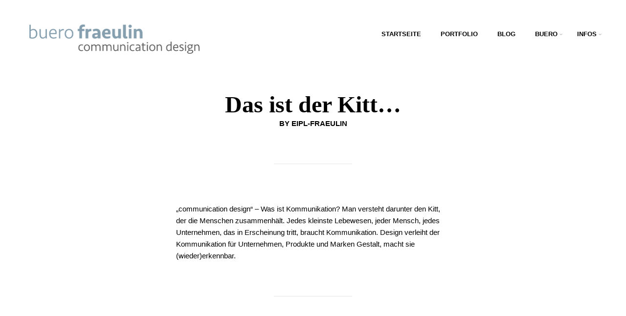

--- FILE ---
content_type: text/html; charset=UTF-8
request_url: https://www.buerofraeulin.de/communication-design/
body_size: 12116
content:
<!DOCTYPE html>
<!--[if IE 7]>
<html class="ie ie7" lang="de">
<![endif]-->
<!--[if IE 8]>
<html class="ie ie8" lang="de">
<![endif]-->
<!--[if !(IE 7) | !(IE 8)  ]><!-->
<html lang="de">
<!--<![endif]-->

<!-- A ThemeZilla design (http://www.themezilla.com) - Proudly powered by WordPress (http://wordpress.org) -->

<!-- BEGIN head -->
<head>

	<!-- Meta Tags -->
	<meta charset="UTF-8" />
	<meta name="viewport" content="width=device-width, initial-scale=1" />
	<meta name="DC.title" content="buero fraeulin Kommunikationsdesign">
	<link rel="author" href="https://plus.google.com/u/0/b/115861455038844451045/+buerofraeulinDachau/posts"/>
	<meta name="geo.region" content="DE-BY">
	<meta name="geo.placename" content="Neufeldstraße 72, 82140 Olching, Deutschland">
	<meta name="geo.position" content="48.2104600;11.3538500">
	<meta name="ICBM" content="48.2104600, 11.3538500">
	
	<meta name="generator" content="Hanna 1.4" />
<meta name="generator" content="ZillaFramework 1.1" />

	<!-- Title -->
	<title>Das ist der Kitt&#8230; | buerofraeulin</title>

	<link rel="pingback" href="https://www.buerofraeulin.de/xmlrpc.php" />

	<meta name='robots' content='max-image-preview:large' />
<link rel='dns-prefetch' href='//www.buerofraeulin.de' />
<link rel='dns-prefetch' href='//secure.gravatar.com' />
<link rel='dns-prefetch' href='//s.w.org' />
<link rel='dns-prefetch' href='//v0.wordpress.com' />
<link rel="alternate" type="application/rss+xml" title="buerofraeulin &raquo; Feed" href="https://www.buerofraeulin.de/feed/" />
<link rel="alternate" type="application/rss+xml" title="buerofraeulin &raquo; Kommentar-Feed" href="https://www.buerofraeulin.de/comments/feed/" />
<link rel="alternate" type="application/rss+xml" title="buerofraeulin &raquo; Das ist der Kitt&#8230;-Kommentar-Feed" href="https://www.buerofraeulin.de/communication-design/feed/" />
<script type="text/javascript">
window._wpemojiSettings = {"baseUrl":"https:\/\/s.w.org\/images\/core\/emoji\/14.0.0\/72x72\/","ext":".png","svgUrl":"https:\/\/s.w.org\/images\/core\/emoji\/14.0.0\/svg\/","svgExt":".svg","source":{"concatemoji":"https:\/\/www.buerofraeulin.de\/wp-includes\/js\/wp-emoji-release.min.js?ver=6.0.11"}};
/*! This file is auto-generated */
!function(e,a,t){var n,r,o,i=a.createElement("canvas"),p=i.getContext&&i.getContext("2d");function s(e,t){var a=String.fromCharCode,e=(p.clearRect(0,0,i.width,i.height),p.fillText(a.apply(this,e),0,0),i.toDataURL());return p.clearRect(0,0,i.width,i.height),p.fillText(a.apply(this,t),0,0),e===i.toDataURL()}function c(e){var t=a.createElement("script");t.src=e,t.defer=t.type="text/javascript",a.getElementsByTagName("head")[0].appendChild(t)}for(o=Array("flag","emoji"),t.supports={everything:!0,everythingExceptFlag:!0},r=0;r<o.length;r++)t.supports[o[r]]=function(e){if(!p||!p.fillText)return!1;switch(p.textBaseline="top",p.font="600 32px Arial",e){case"flag":return s([127987,65039,8205,9895,65039],[127987,65039,8203,9895,65039])?!1:!s([55356,56826,55356,56819],[55356,56826,8203,55356,56819])&&!s([55356,57332,56128,56423,56128,56418,56128,56421,56128,56430,56128,56423,56128,56447],[55356,57332,8203,56128,56423,8203,56128,56418,8203,56128,56421,8203,56128,56430,8203,56128,56423,8203,56128,56447]);case"emoji":return!s([129777,127995,8205,129778,127999],[129777,127995,8203,129778,127999])}return!1}(o[r]),t.supports.everything=t.supports.everything&&t.supports[o[r]],"flag"!==o[r]&&(t.supports.everythingExceptFlag=t.supports.everythingExceptFlag&&t.supports[o[r]]);t.supports.everythingExceptFlag=t.supports.everythingExceptFlag&&!t.supports.flag,t.DOMReady=!1,t.readyCallback=function(){t.DOMReady=!0},t.supports.everything||(n=function(){t.readyCallback()},a.addEventListener?(a.addEventListener("DOMContentLoaded",n,!1),e.addEventListener("load",n,!1)):(e.attachEvent("onload",n),a.attachEvent("onreadystatechange",function(){"complete"===a.readyState&&t.readyCallback()})),(e=t.source||{}).concatemoji?c(e.concatemoji):e.wpemoji&&e.twemoji&&(c(e.twemoji),c(e.wpemoji)))}(window,document,window._wpemojiSettings);
</script>
<style type="text/css">
img.wp-smiley,
img.emoji {
	display: inline !important;
	border: none !important;
	box-shadow: none !important;
	height: 1em !important;
	width: 1em !important;
	margin: 0 0.07em !important;
	vertical-align: -0.1em !important;
	background: none !important;
	padding: 0 !important;
}
</style>
	<link rel='stylesheet' id='zilla-shortcodes-css'  href='https://www.buerofraeulin.de/wp-content/plugins/zilla-shortcodes/assets/css/shortcodes.css?ver=6.0.11' type='text/css' media='all' />
<link rel='stylesheet' id='wp-block-library-css'  href='https://www.buerofraeulin.de/wp-includes/css/dist/block-library/style.min.css?ver=6.0.11' type='text/css' media='all' />
<style id='wp-block-library-inline-css' type='text/css'>
.has-text-align-justify{text-align:justify;}
</style>
<link rel='stylesheet' id='mediaelement-css'  href='https://www.buerofraeulin.de/wp-includes/js/mediaelement/mediaelementplayer-legacy.min.css?ver=4.2.16' type='text/css' media='all' />
<link rel='stylesheet' id='wp-mediaelement-css'  href='https://www.buerofraeulin.de/wp-includes/js/mediaelement/wp-mediaelement.min.css?ver=6.0.11' type='text/css' media='all' />
<style id='global-styles-inline-css' type='text/css'>
body{--wp--preset--color--black: #000000;--wp--preset--color--cyan-bluish-gray: #abb8c3;--wp--preset--color--white: #ffffff;--wp--preset--color--pale-pink: #f78da7;--wp--preset--color--vivid-red: #cf2e2e;--wp--preset--color--luminous-vivid-orange: #ff6900;--wp--preset--color--luminous-vivid-amber: #fcb900;--wp--preset--color--light-green-cyan: #7bdcb5;--wp--preset--color--vivid-green-cyan: #00d084;--wp--preset--color--pale-cyan-blue: #8ed1fc;--wp--preset--color--vivid-cyan-blue: #0693e3;--wp--preset--color--vivid-purple: #9b51e0;--wp--preset--gradient--vivid-cyan-blue-to-vivid-purple: linear-gradient(135deg,rgba(6,147,227,1) 0%,rgb(155,81,224) 100%);--wp--preset--gradient--light-green-cyan-to-vivid-green-cyan: linear-gradient(135deg,rgb(122,220,180) 0%,rgb(0,208,130) 100%);--wp--preset--gradient--luminous-vivid-amber-to-luminous-vivid-orange: linear-gradient(135deg,rgba(252,185,0,1) 0%,rgba(255,105,0,1) 100%);--wp--preset--gradient--luminous-vivid-orange-to-vivid-red: linear-gradient(135deg,rgba(255,105,0,1) 0%,rgb(207,46,46) 100%);--wp--preset--gradient--very-light-gray-to-cyan-bluish-gray: linear-gradient(135deg,rgb(238,238,238) 0%,rgb(169,184,195) 100%);--wp--preset--gradient--cool-to-warm-spectrum: linear-gradient(135deg,rgb(74,234,220) 0%,rgb(151,120,209) 20%,rgb(207,42,186) 40%,rgb(238,44,130) 60%,rgb(251,105,98) 80%,rgb(254,248,76) 100%);--wp--preset--gradient--blush-light-purple: linear-gradient(135deg,rgb(255,206,236) 0%,rgb(152,150,240) 100%);--wp--preset--gradient--blush-bordeaux: linear-gradient(135deg,rgb(254,205,165) 0%,rgb(254,45,45) 50%,rgb(107,0,62) 100%);--wp--preset--gradient--luminous-dusk: linear-gradient(135deg,rgb(255,203,112) 0%,rgb(199,81,192) 50%,rgb(65,88,208) 100%);--wp--preset--gradient--pale-ocean: linear-gradient(135deg,rgb(255,245,203) 0%,rgb(182,227,212) 50%,rgb(51,167,181) 100%);--wp--preset--gradient--electric-grass: linear-gradient(135deg,rgb(202,248,128) 0%,rgb(113,206,126) 100%);--wp--preset--gradient--midnight: linear-gradient(135deg,rgb(2,3,129) 0%,rgb(40,116,252) 100%);--wp--preset--duotone--dark-grayscale: url('#wp-duotone-dark-grayscale');--wp--preset--duotone--grayscale: url('#wp-duotone-grayscale');--wp--preset--duotone--purple-yellow: url('#wp-duotone-purple-yellow');--wp--preset--duotone--blue-red: url('#wp-duotone-blue-red');--wp--preset--duotone--midnight: url('#wp-duotone-midnight');--wp--preset--duotone--magenta-yellow: url('#wp-duotone-magenta-yellow');--wp--preset--duotone--purple-green: url('#wp-duotone-purple-green');--wp--preset--duotone--blue-orange: url('#wp-duotone-blue-orange');--wp--preset--font-size--small: 13px;--wp--preset--font-size--medium: 20px;--wp--preset--font-size--large: 36px;--wp--preset--font-size--x-large: 42px;}.has-black-color{color: var(--wp--preset--color--black) !important;}.has-cyan-bluish-gray-color{color: var(--wp--preset--color--cyan-bluish-gray) !important;}.has-white-color{color: var(--wp--preset--color--white) !important;}.has-pale-pink-color{color: var(--wp--preset--color--pale-pink) !important;}.has-vivid-red-color{color: var(--wp--preset--color--vivid-red) !important;}.has-luminous-vivid-orange-color{color: var(--wp--preset--color--luminous-vivid-orange) !important;}.has-luminous-vivid-amber-color{color: var(--wp--preset--color--luminous-vivid-amber) !important;}.has-light-green-cyan-color{color: var(--wp--preset--color--light-green-cyan) !important;}.has-vivid-green-cyan-color{color: var(--wp--preset--color--vivid-green-cyan) !important;}.has-pale-cyan-blue-color{color: var(--wp--preset--color--pale-cyan-blue) !important;}.has-vivid-cyan-blue-color{color: var(--wp--preset--color--vivid-cyan-blue) !important;}.has-vivid-purple-color{color: var(--wp--preset--color--vivid-purple) !important;}.has-black-background-color{background-color: var(--wp--preset--color--black) !important;}.has-cyan-bluish-gray-background-color{background-color: var(--wp--preset--color--cyan-bluish-gray) !important;}.has-white-background-color{background-color: var(--wp--preset--color--white) !important;}.has-pale-pink-background-color{background-color: var(--wp--preset--color--pale-pink) !important;}.has-vivid-red-background-color{background-color: var(--wp--preset--color--vivid-red) !important;}.has-luminous-vivid-orange-background-color{background-color: var(--wp--preset--color--luminous-vivid-orange) !important;}.has-luminous-vivid-amber-background-color{background-color: var(--wp--preset--color--luminous-vivid-amber) !important;}.has-light-green-cyan-background-color{background-color: var(--wp--preset--color--light-green-cyan) !important;}.has-vivid-green-cyan-background-color{background-color: var(--wp--preset--color--vivid-green-cyan) !important;}.has-pale-cyan-blue-background-color{background-color: var(--wp--preset--color--pale-cyan-blue) !important;}.has-vivid-cyan-blue-background-color{background-color: var(--wp--preset--color--vivid-cyan-blue) !important;}.has-vivid-purple-background-color{background-color: var(--wp--preset--color--vivid-purple) !important;}.has-black-border-color{border-color: var(--wp--preset--color--black) !important;}.has-cyan-bluish-gray-border-color{border-color: var(--wp--preset--color--cyan-bluish-gray) !important;}.has-white-border-color{border-color: var(--wp--preset--color--white) !important;}.has-pale-pink-border-color{border-color: var(--wp--preset--color--pale-pink) !important;}.has-vivid-red-border-color{border-color: var(--wp--preset--color--vivid-red) !important;}.has-luminous-vivid-orange-border-color{border-color: var(--wp--preset--color--luminous-vivid-orange) !important;}.has-luminous-vivid-amber-border-color{border-color: var(--wp--preset--color--luminous-vivid-amber) !important;}.has-light-green-cyan-border-color{border-color: var(--wp--preset--color--light-green-cyan) !important;}.has-vivid-green-cyan-border-color{border-color: var(--wp--preset--color--vivid-green-cyan) !important;}.has-pale-cyan-blue-border-color{border-color: var(--wp--preset--color--pale-cyan-blue) !important;}.has-vivid-cyan-blue-border-color{border-color: var(--wp--preset--color--vivid-cyan-blue) !important;}.has-vivid-purple-border-color{border-color: var(--wp--preset--color--vivid-purple) !important;}.has-vivid-cyan-blue-to-vivid-purple-gradient-background{background: var(--wp--preset--gradient--vivid-cyan-blue-to-vivid-purple) !important;}.has-light-green-cyan-to-vivid-green-cyan-gradient-background{background: var(--wp--preset--gradient--light-green-cyan-to-vivid-green-cyan) !important;}.has-luminous-vivid-amber-to-luminous-vivid-orange-gradient-background{background: var(--wp--preset--gradient--luminous-vivid-amber-to-luminous-vivid-orange) !important;}.has-luminous-vivid-orange-to-vivid-red-gradient-background{background: var(--wp--preset--gradient--luminous-vivid-orange-to-vivid-red) !important;}.has-very-light-gray-to-cyan-bluish-gray-gradient-background{background: var(--wp--preset--gradient--very-light-gray-to-cyan-bluish-gray) !important;}.has-cool-to-warm-spectrum-gradient-background{background: var(--wp--preset--gradient--cool-to-warm-spectrum) !important;}.has-blush-light-purple-gradient-background{background: var(--wp--preset--gradient--blush-light-purple) !important;}.has-blush-bordeaux-gradient-background{background: var(--wp--preset--gradient--blush-bordeaux) !important;}.has-luminous-dusk-gradient-background{background: var(--wp--preset--gradient--luminous-dusk) !important;}.has-pale-ocean-gradient-background{background: var(--wp--preset--gradient--pale-ocean) !important;}.has-electric-grass-gradient-background{background: var(--wp--preset--gradient--electric-grass) !important;}.has-midnight-gradient-background{background: var(--wp--preset--gradient--midnight) !important;}.has-small-font-size{font-size: var(--wp--preset--font-size--small) !important;}.has-medium-font-size{font-size: var(--wp--preset--font-size--medium) !important;}.has-large-font-size{font-size: var(--wp--preset--font-size--large) !important;}.has-x-large-font-size{font-size: var(--wp--preset--font-size--x-large) !important;}
</style>
<link rel='stylesheet' id='Hanna-css'  href='https://www.buerofraeulin.de/wp-content/themes/hanna/style.css?ver=6.0.11' type='text/css' media='all' />
<link rel='stylesheet' id='jetpack_css-css'  href='https://www.buerofraeulin.de/wp-content/plugins/jetpack/css/jetpack.css?ver=11.4.2' type='text/css' media='all' />
<script type='text/javascript' src='https://www.buerofraeulin.de/wp-includes/js/jquery/jquery.min.js?ver=3.6.0' id='jquery-core-js'></script>
<script type='text/javascript' src='https://www.buerofraeulin.de/wp-includes/js/jquery/jquery-migrate.min.js?ver=3.3.2' id='jquery-migrate-js'></script>
<script type='text/javascript' src='https://www.buerofraeulin.de/wp-includes/js/jquery/ui/core.min.js?ver=1.13.1' id='jquery-ui-core-js'></script>
<script type='text/javascript' src='https://www.buerofraeulin.de/wp-includes/js/jquery/ui/accordion.min.js?ver=1.13.1' id='jquery-ui-accordion-js'></script>
<script type='text/javascript' src='https://www.buerofraeulin.de/wp-includes/js/jquery/ui/tabs.min.js?ver=1.13.1' id='jquery-ui-tabs-js'></script>
<script type='text/javascript' src='https://www.buerofraeulin.de/wp-content/plugins/zilla-shortcodes/assets/js/zilla-shortcodes-lib.js?ver=6.0.11' id='zilla-shortcodes-lib-js'></script>
<script type='text/javascript' src='https://www.buerofraeulin.de/wp-content/themes/hanna/js/modernizr.custom-2.8.3.js?ver=2.8.3' id='modernizr-js'></script>
<link rel="https://api.w.org/" href="https://www.buerofraeulin.de/wp-json/" /><link rel="alternate" type="application/json" href="https://www.buerofraeulin.de/wp-json/wp/v2/posts/34" /><link rel="EditURI" type="application/rsd+xml" title="RSD" href="https://www.buerofraeulin.de/xmlrpc.php?rsd" />
<link rel="wlwmanifest" type="application/wlwmanifest+xml" href="https://www.buerofraeulin.de/wp-includes/wlwmanifest.xml" /> 
<meta name="generator" content="WordPress 6.0.11" />
<link rel="canonical" href="https://www.buerofraeulin.de/communication-design/" />
<link rel='shortlink' href='https://wp.me/p65Eaw-y' />
<link rel="alternate" type="application/json+oembed" href="https://www.buerofraeulin.de/wp-json/oembed/1.0/embed?url=https%3A%2F%2Fwww.buerofraeulin.de%2Fcommunication-design%2F" />
<link rel="alternate" type="text/xml+oembed" href="https://www.buerofraeulin.de/wp-json/oembed/1.0/embed?url=https%3A%2F%2Fwww.buerofraeulin.de%2Fcommunication-design%2F&#038;format=xml" />
<style>img#wpstats{display:none}</style>
	<link rel="shortcut icon" href="http://www.buerofraeulin.de/wp-content/uploads/2015/03/favicon.ico" />
<!-- Custom Accent Color -->
<style type='text/css'>
button:hover { background-color:#859faf; }html input[type="button"]:hover { background-color:#859faf; }input[type="reset"]:hover { background-color:#859faf; }input[type="submit"]:hover { background-color:#859faf; }.the-link { background-color:#859faf; }.portfolio-type-nav .active { background-color:#859faf; }button { border-color:#859faf; }html input[type="submit"] { border-color:#859faf; }input[type="reset"] { border-color:#859faf; }input[type="submit"] { border-color:#859faf; }.entry-footer .entry-tags a:active { border-color:#859faf; }.portfolio-type-nav a:hover { border-color:#859faf; }.portfolio-type-nav .active { border-color:#859faf; }.single-portfolio .portfolio-types a:hover { border-color:#859faf; }button { color:#859faf; }html input[type="submit"] { color:#859faf; }input[type="reset"] { color:#859faf; }input[type="submit"] { color:#859faf; }a { color:#859faf; }a:visited { color:#859faf; }.entry-footer .entry-tags a:hover { color:#859faf; }.portfolio-type-nav a:hover { color:#859faf; }.single-portfolio .portfolio-types a:hover { color:#859faf; }
button:focus { background: #6c8696; }

html input[type="button"]:focus { background: #6c8696; }

input[type="reset"]:focus { background: #6c8696; }

input[type="submit"]:focus { background: #6c8696; }

button:active { background: #6c8696; }

html input[type="button"]:active { background: #6c8696; }

input[type="reset"]:active { background: #6c8696; }

input[type="submit"]:active { background: #6c8696; }

button:focus { border-color: #6c8696; }

html input[type="button"]:focus { border-color: #6c8696; }

input[type="reset"]:focus { border-color: #6c8696; }

input[type="submit"]:focus { border-color: #6c8696; }

button:active { border-color: #6c8696; }

html input[type="button"]:active { border-color: #6c8696; }

input[type="reset"]:active { border-color: #6c8696; }

input[type="submit"]:active { border-color: #6c8696; }

a:hover { color: #6c8696; }

a:focus { color: #6c8696; }

a:active { color: #6c8696; }

.entry-title a:hover { color: #6c8696; }
.site-footer .social a:hover svg path { fill:#859faf; }</style>
<!-- /Custom Accent Color -->

<!-- Jetpack Open Graph Tags -->
<meta property="og:type" content="article" />
<meta property="og:title" content="Das ist der Kitt&#8230;" />
<meta property="og:url" content="https://www.buerofraeulin.de/communication-design/" />
<meta property="og:description" content="&#8222;communication design&#8220; &#8211; Was ist Kommunikation? Man versteht darunter den Kitt, der die Menschen zusammenhält. Jedes kleinste Lebewesen, jeder Mensch, jedes Unternehmen, das in Er…" />
<meta property="article:published_time" content="2015-03-31T17:07:51+00:00" />
<meta property="article:modified_time" content="2015-04-19T12:08:18+00:00" />
<meta property="og:site_name" content="buerofraeulin" />
<meta property="og:image" content="https://s0.wp.com/i/blank.jpg" />
<meta property="og:image:alt" content="" />
<meta property="og:locale" content="de_DE" />
<meta name="twitter:text:title" content="Das ist der Kitt&#8230;" />
<meta name="twitter:card" content="summary" />

<!-- End Jetpack Open Graph Tags -->

<!-- END head -->
</head>

<!-- BEGIN body -->
<body class="post-template-default single single-post postid-34 single-format-aside chrome post-communication-design zilla">

	<!-- BEGIN #container -->
	<div id="container" class="hfeed site">

				<!-- BEGIN #masthead .site-header -->
		<header id="masthead" class="site-header" role="banner">
		
			<div class="header-wrap">
				<!-- BEGIN #logo .site-logo-->
				<div id="logo" class="site-logo">
											<a href="https://www.buerofraeulin.de"><img src="http://www.buerofraeulin.de/wp-content/uploads/2015/04/grafikdesign-webdesign-buerofraeulin-logo.png" alt="buerofraeulin"/></a>
									<!-- END #logo .site-logo-->
				</div>

								<!-- BEGIN #primary-navigation -->
				<nav id="primary-navigation" class="site-navigation" role="navigation">
				<ul id="primary-menu" class="primary-menu zilla-sf-menu"><li id="menu-item-11" class="menu-item menu-item-type-custom menu-item-object-custom menu-item-home menu-item-11"><a href="http://www.buerofraeulin.de/">Startseite</a></li>
<li id="menu-item-25" class="menu-item menu-item-type-post_type menu-item-object-page menu-item-25"><a href="https://www.buerofraeulin.de/portfolio/">Portfolio</a></li>
<li id="menu-item-24" class="menu-item menu-item-type-post_type menu-item-object-page current_page_parent menu-item-24"><a href="https://www.buerofraeulin.de/blog/">Blog</a></li>
<li id="menu-item-271" class="menu-item menu-item-type-custom menu-item-object-custom menu-item-has-children menu-item-271"><a href="#">buero</a>
<ul class="sub-menu">
	<li id="menu-item-12" class="menu-item menu-item-type-post_type menu-item-object-page menu-item-12"><a href="https://www.buerofraeulin.de/unser-buero/">Über uns</a></li>
	<li id="menu-item-71" class="menu-item menu-item-type-post_type menu-item-object-page menu-item-71"><a href="https://www.buerofraeulin.de/service/">Service</a></li>
	<li id="menu-item-72" class="menu-item menu-item-type-post_type menu-item-object-page menu-item-72"><a href="https://www.buerofraeulin.de/mit-uns-arbeiten/">so sind wir</a></li>
</ul>
</li>
<li id="menu-item-270" class="menu-item menu-item-type-custom menu-item-object-custom menu-item-has-children menu-item-270"><a href="#">infos</a>
<ul class="sub-menu">
	<li id="menu-item-13" class="menu-item menu-item-type-post_type menu-item-object-page menu-item-13"><a href="https://www.buerofraeulin.de/kontakt/">Kontakt</a></li>
	<li id="menu-item-63" class="menu-item menu-item-type-post_type menu-item-object-page menu-item-63"><a href="https://www.buerofraeulin.de/impressum/">Impressum</a></li>
	<li id="menu-item-319" class="menu-item menu-item-type-post_type menu-item-object-page menu-item-319"><a href="https://www.buerofraeulin.de/datenschutzerklaerung/">Datenschutzerklärung</a></li>
</ul>
</li>
</ul>				<!-- END #primary-navigation -->
				</nav>
							</div>

				<!--END #masthead .site-header-->
		</header>
		
		<!--BEGIN #content .site-content-->
		<div id="content" class="site-content">
		
	<!--BEGIN #primary .site-main-->
	<div id="primary" class="site-main" role="main">

		<!--BEGIN .post -->
<article id="post-34" class="post-34 post type-post status-publish format-aside hentry category-allgemein post_format-post-format-aside">

	
	<!--BEGIN .entry-header-->
	<header class="entry-header">
				<div class="entry-title-wrapper">
			<h1 class="entry-title">Das ist der Kitt&#8230;</h1>	<!--BEGIN .entry-meta-->
	<div class="entry-meta">
	<span class="author">by <a href="https://www.buerofraeulin.de/author/eipl-fraeulin/" title="View all posts by Eipl-Fraeulin" rel="author">Eipl-Fraeulin</a></span>	<!--END .entry-meta -->
	</div>
	<hr class="hr-center">
		</div>
	<!--END .entry-header-->
	</header>

			<!--BEGIN .entry-content -->
		<div class="entry-content">
			<p>&#8222;communication design&#8220; &#8211; Was ist Kommunikation? Man versteht darunter den Kitt, der die Menschen zusammenhält. Jedes kleinste Lebewesen, jeder Mensch, jedes Unternehmen, das in Erscheinung tritt, braucht Kommunikation. Design verleiht der Kommunikation für Unternehmen, Produkte und Marken Gestalt, macht sie (wieder)erkennbar.</p>
										<hr class="hr-center">
					<!--END .entry-content -->
		</div>
				<footer class="entry-footer">
		<span class="author">Written by <a href="https://www.buerofraeulin.de/author/eipl-fraeulin/" title="View all posts by Eipl-Fraeulin" rel="author">Eipl-Fraeulin</a></span><div class="the-categories">in <a href="https://www.buerofraeulin.de/category/allgemein/" rel="category tag">Allgemein</a>			<div class="entry-tags"></div>

		
	</footer>

<!--END .post-->
</article>

<!-- BEGIN #comments -->
  <div id="comments" class="entry-comments">

	<h2 class="comments-title">No Comments</h2>  
	<div id="respond" class="comment-respond">
		<h3 id="reply-title" class="comment-reply-title"> <small><a rel="nofollow" id="cancel-comment-reply-link" href="/communication-design/#respond" style="display:none;">Cancel Reply</a></small></h3><form action="https://www.buerofraeulin.de/wp-comments-post.php" method="post" id="commentform" class="comment-form" novalidate><p class="comment-form-comment"><textarea id="comment" name="comment" cols="45" rows="8" aria-required="true" placeholder="Leave your comment here..." tabindex="1"></textarea></p><a href="#" id="cancel-comment">Cancel</a><p class="comment-form-author"><label for="author">Name<span class="required">*</span></label> <input tabindex="2" id="author" name="author" type="text" value="" size="30" aria-required='true' /></p>
<p class="comment-form-email"><label for="email">Email<span class="required">*</span></label> <input tabindex="3" id="email" name="email" type="text" value="" size="30" aria-required='true' /></p>
<p class="comment-form-url"><label for="url">Website</label><input tabindex="4" id="url" name="url" type="text" value="" size="30" /></p>
<p class="comment-form-cookies-consent"><input id="wp-comment-cookies-consent" name="wp-comment-cookies-consent" type="checkbox" value="yes" /> <label for="wp-comment-cookies-consent">Meinen Namen, meine E-Mail-Adresse und meine Website in diesem Browser für die nächste Kommentierung speichern.</label></p>
<p class="comment-subscription-form"><input type="checkbox" name="subscribe_comments" id="subscribe_comments" value="subscribe" style="width: auto; -moz-appearance: checkbox; -webkit-appearance: checkbox;" /> <label class="subscribe-label" id="subscribe-label" for="subscribe_comments">Benachrichtige mich über nachfolgende Kommentare via E-Mail.</label></p><p class="comment-subscription-form"><input type="checkbox" name="subscribe_blog" id="subscribe_blog" value="subscribe" style="width: auto; -moz-appearance: checkbox; -webkit-appearance: checkbox;" /> <label class="subscribe-label" id="subscribe-blog-label" for="subscribe_blog">Benachrichtige mich über neue Beiträge via E-Mail.</label></p><p class="form-submit"><input name="submit" type="submit" id="submit" class="submit" value="Post Comment" /> <input type='hidden' name='comment_post_ID' value='34' id='comment_post_ID' />
<input type='hidden' name='comment_parent' id='comment_parent' value='0' />
</p><p style="display: none;"><input type="hidden" id="akismet_comment_nonce" name="akismet_comment_nonce" value="d125ed2ecd" /></p><p style="display: none !important;"><label>&#916;<textarea name="ak_hp_textarea" cols="45" rows="8" maxlength="100"></textarea></label><input type="hidden" id="ak_js_1" name="ak_js" value="55"/><script>document.getElementById( "ak_js_1" ).setAttribute( "value", ( new Date() ).getTime() );</script></p></form>	</div><!-- #respond -->
	
<!-- END #comments -->
</div>
 
	<nav class="navigation single-post-navigation">
		<hr class="hr-center">

		<span>Next Post</span>
		<article class="post">
			<div class="entry-header">
				<h1 class="entry-title"><a href="https://www.buerofraeulin.de/link/" rel="prev">Link</a></h1>
				<!--BEGIN .entry-meta-->
				<div class="entry-meta">
				<span class="author">by <a href="https://www.buerofraeulin.de/author/eipl-fraeulin/" title="View all posts by Eipl-Fraeulin" rel="author">Eipl-Fraeulin</a></span>				<!--END .entry-meta -->
				</div>
			</div>

						<!--BEGIN .entry-summary -->
			<div class="entry-summary">
				<p>&#8222;communication design&#8220; &#8211; Was ist Kommunikation? Man versteht darunter den Kitt, der die Menschen zusammenhält. Jedes kleinste Lebewesen, jeder Mensch, jedes Unternehmen, das in Erscheinung tritt, braucht Kommunikation. Design verleiht der Kommunikation für Unternehmen, Produkte und Marken Gestalt, macht sie (wieder)erkennbar.</p>
			<!--END .entry-summary -->
			</div>
					</article>
	</nav>
	
	<!--END #primary .site-main-->
	</div>


				<!-- END #content .site-content-->
		</div>

		

	<!--BEGIN .footer-widgets-->
	<div class="footer-widgets clearfix">
		<div class="footer-widgets-wrap">
		<div class="footer-column"><div id="text-2" class="widget widget_text"><h3 class="widget-title">schau uns an</h3>			<div class="textwidget"><p>buerofraeulin ist auf die Konzeption und Durchführung von zielgerichteter sowie langfristiger Unternehmens- / Produktkommunikation
ausgerichtet.</p>

<p>
Unsere Motive im
<a href="https://shop.spreadshirt.net/712700" target="_blank" rel="noopener">Spreadshirt Shop</a> !
</p>
</div>
		</div></div><div class="footer-column"><div id="zilla-twitter-widget-2" class="widget zilla-tweet-widget"><h3 class="widget-title">Gezwitscher</h3><ul><li><a href="http://twitter.com/@UmfragenVgl" target="_blank">@UmfragenVgl</a> Wahnsinnig seris  Ich arbeite selbst im Online Marketing Bereich und finde diese Vorgehensweise ersc <a href="https://t.co/gm4Qfjx6Ow" target="_blank">https://t.co/gm4Qfjx6Ow</a><a class="twitter-time-stamp" href="http://twitter.com/buerofraeulin/status/1015155606922170368">06 Jul 2018</a></li></ul><a class="twitter-link" href="http://twitter.com/buerofraeulin">Follow me</a></div></div>		</div>
	<!--END .footer-widgets-->
	</div>

				<!-- BEGIN #footer -->
		<footer id="footer" class="site-footer" role="contentinfo">
		
			<div class="social">
	        <a href="https://twitter.com/buerofraeulin" class="twitter" title="Follow on Twitter"><svg width="50px" height="50px" viewBox="0 0 50 50" version="1.1" xmlns="http://www.w3.org/2000/svg" xmlns:xlink="http://www.w3.org/1999/xlink">
    <title>Twitter</title>
    <defs></defs>
    <g id="Page-2" stroke="none" stroke-width="1" fill="none" fill-rule="evenodd">
        <g id="Twitter" fill="#000000">
            <path d="M25,50 C38.8071194,50 50,38.8071194 50,25 C50,11.1928806 38.8071194,0 25,0 C11.1928806,0 0,11.1928806 0,25 C0,38.8071194 11.1928806,50 25,50 Z M25,47 C37.1502651,47 47,37.1502651 47,25 C47,12.8497349 37.1502651,3 25,3 C12.8497349,3 3,12.8497349 3,25 C3,37.1502651 12.8497349,47 25,47 Z M24.6822554,20.5542975 L24.729944,21.3761011 L23.9351333,21.2754721 C21.0420225,20.8897275 18.5145246,19.5815504 16.3685358,17.3844837 L15.3193857,16.2943361 L15.0491501,17.0993681 C14.4768864,18.8939188 14.8424993,20.7890985 16.0347153,22.0637326 C16.6705638,22.7681357 16.5274979,22.8687647 15.4306592,22.4494772 C15.0491501,22.3153051 14.7153296,22.2146761 14.6835371,22.2649907 C14.5722637,22.3823912 14.9537728,23.9085978 15.2558008,24.5123719 C15.6691024,25.350947 16.5116017,26.1727505 17.433582,26.6591241 L18.2124965,27.0448686 L17.2905161,27.0616401 C16.4003282,27.0616401 16.3685358,27.0784116 16.4639131,27.4306131 C16.7818374,28.5207608 18.0376382,29.6779944 19.436505,30.1811394 L20.4220701,30.533341 L19.5636746,31.070029 C18.2919776,31.8415181 16.7977335,32.2775772 15.3034895,32.3111202 C14.5881599,32.3278916 14,32.3949776 14,32.4452922 C14,32.6130071 15.939338,33.5522113 17.0679692,33.9211843 C20.4538626,35.0113319 24.4756046,34.5417298 27.4958851,32.6800932 C29.6418739,31.3551445 31.7878628,28.7220188 32.7893242,26.1727505 C33.3297954,24.8142589 33.8702667,22.3320767 33.8702667,21.1413 C33.8702667,20.369811 33.9179553,20.269182 34.8081432,19.3467494 C35.3327183,18.8100613 35.8255009,18.2230588 35.9208782,18.0553437 C36.0798403,17.7366852 36.0639442,17.7366852 35.2532373,18.0218007 C33.9020591,18.5249458 33.7113045,18.4578598 34.3789455,17.7031422 C34.8717281,17.1664541 35.459888,16.1937071 35.459888,15.9085915 C35.459888,15.858277 35.2214448,15.9421346 34.9512092,16.093078 C34.6650773,16.2607931 34.0292288,16.5123656 33.5523424,16.6633091 L32.6939469,16.9484246 L31.9150324,16.394965 C31.4858346,16.093078 30.8817786,15.757648 30.5638543,15.657019 C29.7531474,15.422218 28.5132428,15.455761 27.7820169,15.724105 C25.7949903,16.4788226 24.5391894,18.4243168 24.6822554,20.5542975 C24.6822554,20.5542975 24.5391894,18.4243168 24.6822554,20.5542975 Z M24.6822554,20.5542975" id="Oval-2"></path>
        </g>
    </g>
</svg></a><a href="https://de.pinterest.com/buerofraeulin/" class="pinterest" title="Follow on Pinterest"><svg width="50px" height="50px" viewBox="0 0 50 50" version="1.1" xmlns="http://www.w3.org/2000/svg" xmlns:xlink="http://www.w3.org/1999/xlink">
    <title>Pinterest</title>
    <defs></defs>
    <g id="Page-1" stroke="none" stroke-width="1" fill="none" fill-rule="evenodd">
        <g id="Pinterest" fill="#000000">
            <path d="M25,0 C11.1928806,0 0,11.1928806 0,25 C0,38.8071194 11.1928806,50 25,50 C38.8071194,50 50,38.8071194 50,25 C50,11.1928806 38.8071194,0 25,0 Z M25,3 C12.8497349,3 3,12.8497349 3,25 C3,37.1502651 12.8497349,47 25,47 C37.1502651,47 47,37.1502651 47,25 C47,12.8497349 37.1502651,3 25,3 Z M15.5,21.3293651 C15.5,23.8979841 16.4179886,26.1831362 18.3868965,27.0346983 C18.7097504,27.1745243 18.9989411,27.0395084 19.0925718,26.6608336 C19.1577063,26.3987635 19.3117743,25.737617 19.3805099,25.4622774 C19.4749236,25.0877494 19.4382854,24.9563826 19.1777477,24.629956 C18.6100133,23.9205421 18.2472332,23.0021355 18.2472332,21.7012393 C18.2472332,17.9270976 20.9127352,14.5483833 25.1881227,14.5483833 C28.9739058,14.5483833 31.0538241,16.9989049 31.0538241,20.2716301 C31.0538241,24.5777078 29.2549547,28.2120235 26.5844424,28.2120235 C25.1096795,28.2120235 24.005682,26.9199182 24.3595374,25.3352232 C24.7832244,23.4433422 25.6039811,21.4015173 25.6039811,20.0359328 C25.6039811,18.8134918 24.9845775,17.7939063 23.7027128,17.7939063 C22.1950696,17.7939063 20.983976,19.4461092 20.983976,21.6594407 C20.983976,23.0691459 21.4336542,24.0225504 21.4336542,24.0225504 C21.4336542,24.0225504 19.890782,30.9476708 19.6203801,32.1604915 C19.0817683,34.5758493 19.5394317,37.5367443 19.5781053,37.8358028 C19.6008084,38.0129489 19.8157834,38.0550792 19.9131719,37.9212244 C20.0522089,37.7289843 21.8477903,35.3806369 22.4582691,33.0341139 C22.6309694,32.36965 23.4498471,28.9290673 23.4498471,28.9290673 C23.9396081,29.9187967 25.3711567,30.7905945 26.8935179,30.7905945 C31.4253723,30.7905945 34.5,26.4138574 34.5,20.5554288 C34.5,16.1256142 30.9581579,12 25.575015,12 C18.8771271,12 15.5,17.0871462 15.5,21.3293651 Z M15.5,21.3293651" id="Oval-1"></path>
        </g>
    </g>
</svg></a>			</div>

			<p><span class="copyright">&copy; 2026 <a href="https://www.buerofraeulin.de">buerofraeulin</a> communication design | Grafikdesign | Webdesign</span></p>

				<!-- END #footer -->
		</footer>
		
	<!-- END #container .hfeed .site -->
	</div>

	<!-- Theme Hook -->
		<script type='text/javascript' id='mediaelement-core-js-before'>
var mejsL10n = {"language":"de","strings":{"mejs.download-file":"Datei herunterladen","mejs.install-flash":"Du verwendest einen Browser, der nicht den Flash-Player aktiviert oder installiert hat. Bitte aktiviere dein Flash-Player-Plugin oder lade die neueste Version von https:\/\/get.adobe.com\/flashplayer\/ herunter","mejs.fullscreen":"Vollbild","mejs.play":"Wiedergeben","mejs.pause":"Pausieren","mejs.time-slider":"Zeit-Schieberegler","mejs.time-help-text":"Benutze die Pfeiltasten Links\/Rechts, um 1\u00a0Sekunde vor- oder zur\u00fcckzuspringen. Mit den Pfeiltasten Hoch\/Runter kannst du um 10\u00a0Sekunden vor- oder zur\u00fcckspringen.","mejs.live-broadcast":"Live-\u00dcbertragung","mejs.volume-help-text":"Pfeiltasten Hoch\/Runter benutzen, um die Lautst\u00e4rke zu regeln.","mejs.unmute":"Lautschalten","mejs.mute":"Stummschalten","mejs.volume-slider":"Lautst\u00e4rkeregler","mejs.video-player":"Video-Player","mejs.audio-player":"Audio-Player","mejs.captions-subtitles":"Untertitel","mejs.captions-chapters":"Kapitel","mejs.none":"Keine","mejs.afrikaans":"Afrikaans","mejs.albanian":"Albanisch","mejs.arabic":"Arabisch","mejs.belarusian":"Wei\u00dfrussisch","mejs.bulgarian":"Bulgarisch","mejs.catalan":"Katalanisch","mejs.chinese":"Chinesisch","mejs.chinese-simplified":"Chinesisch (vereinfacht)","mejs.chinese-traditional":"Chinesisch (traditionell)","mejs.croatian":"Kroatisch","mejs.czech":"Tschechisch","mejs.danish":"D\u00e4nisch","mejs.dutch":"Niederl\u00e4ndisch","mejs.english":"Englisch","mejs.estonian":"Estnisch","mejs.filipino":"Filipino","mejs.finnish":"Finnisch","mejs.french":"Franz\u00f6sisch","mejs.galician":"Galicisch","mejs.german":"Deutsch","mejs.greek":"Griechisch","mejs.haitian-creole":"Haitianisch-Kreolisch","mejs.hebrew":"Hebr\u00e4isch","mejs.hindi":"Hindi","mejs.hungarian":"Ungarisch","mejs.icelandic":"Isl\u00e4ndisch","mejs.indonesian":"Indonesisch","mejs.irish":"Irisch","mejs.italian":"Italienisch","mejs.japanese":"Japanisch","mejs.korean":"Koreanisch","mejs.latvian":"Lettisch","mejs.lithuanian":"Litauisch","mejs.macedonian":"Mazedonisch","mejs.malay":"Malaiisch","mejs.maltese":"Maltesisch","mejs.norwegian":"Norwegisch","mejs.persian":"Persisch","mejs.polish":"Polnisch","mejs.portuguese":"Portugiesisch","mejs.romanian":"Rum\u00e4nisch","mejs.russian":"Russisch","mejs.serbian":"Serbisch","mejs.slovak":"Slowakisch","mejs.slovenian":"Slowenisch","mejs.spanish":"Spanisch","mejs.swahili":"Suaheli","mejs.swedish":"Schwedisch","mejs.tagalog":"Tagalog","mejs.thai":"Thai","mejs.turkish":"T\u00fcrkisch","mejs.ukrainian":"Ukrainisch","mejs.vietnamese":"Vietnamesisch","mejs.welsh":"Walisisch","mejs.yiddish":"Jiddisch"}};
</script>
<script type='text/javascript' src='https://www.buerofraeulin.de/wp-includes/js/mediaelement/mediaelement-and-player.min.js?ver=4.2.16' id='mediaelement-core-js'></script>
<script type='text/javascript' src='https://www.buerofraeulin.de/wp-includes/js/mediaelement/mediaelement-migrate.min.js?ver=6.0.11' id='mediaelement-migrate-js'></script>
<script type='text/javascript' id='mediaelement-js-extra'>
/* <![CDATA[ */
var _wpmejsSettings = {"pluginPath":"\/wp-includes\/js\/mediaelement\/","classPrefix":"mejs-","stretching":"responsive"};
/* ]]> */
</script>
<script type='text/javascript' src='https://www.buerofraeulin.de/wp-includes/js/mediaelement/wp-mediaelement.min.js?ver=6.0.11' id='wp-mediaelement-js'></script>
<script type='text/javascript' src='https://www.buerofraeulin.de/wp-content/themes/hanna/js/superfish.js?ver=1.7.4' id='superfish-js'></script>
<script type='text/javascript' src='https://www.buerofraeulin.de/wp-content/themes/hanna/js/jquery.zillamobilemenu.min.js?ver=0.1' id='zillaMobileMenu-js'></script>
<script type='text/javascript' src='https://www.buerofraeulin.de/wp-content/themes/hanna/js/jquery.fitvids.js?ver=1.0' id='fitVids-js'></script>
<script type='text/javascript' src='https://www.buerofraeulin.de/wp-content/themes/hanna/js/imagesloaded.pkgd.min.js?ver=3.1.8' id='imagesLoaded-js'></script>
<script type='text/javascript' src='https://www.buerofraeulin.de/wp-content/themes/hanna/js/isotope.pkgd.min.js?ver=2.0.1' id='isotope-js'></script>
<script type='text/javascript' src='https://www.buerofraeulin.de/wp-content/themes/hanna/js/jquery.cycle2.min.js?ver=2.1.5' id='cycle2-js'></script>
<script type='text/javascript' src='https://www.buerofraeulin.de/wp-content/themes/hanna/js/jquery.custom.js?ver=6.0.11' id='zilla-custom-js'></script>
<script type='text/javascript' src='https://www.buerofraeulin.de/wp-includes/js/comment-reply.min.js?ver=6.0.11' id='comment-reply-js'></script>
<script defer type='text/javascript' src='https://www.buerofraeulin.de/wp-content/plugins/akismet/_inc/akismet-frontend.js?ver=1666541161' id='akismet-frontend-js'></script>
<script src='https://stats.wp.com/e-202603.js' defer></script>
<script>
	_stq = window._stq || [];
	_stq.push([ 'view', {v:'ext',j:'1:11.4.2',blog:'90004068',post:'34',tz:'1',srv:'www.buerofraeulin.de'} ]);
	_stq.push([ 'clickTrackerInit', '90004068', '34' ]);
</script>

<!--END body-->
</body>
<!--END html-->
</html>

--- FILE ---
content_type: text/css
request_url: https://www.buerofraeulin.de/wp-content/themes/hanna/style.css?ver=6.0.11
body_size: 63808
content:
/*-----------------------------------------------------------------------------------

	Theme Name: Hanna
	Theme URI: http://themezilla.com/themes/hanna
	Author: Themezilla
	Author URI: http://themezilla.com
	Description: A portfolio theme for creative professionals and agencies.
	Version: 1.4
	License: GNU General Public License v2 or later
	License URI: http://www.gnu.org/licenses/gpl-2.0.html
	Text Domain: zilla
	Domain Path: /languages/

-----------------------------------------------------------------------------------

	0.  CSS Reset
	1.  Document Setup (body, common classes, vertical rhythm, etc)
	2.  Structure
	3.  Header Styles
	4.  Navigation & Pagination
	5.  Main Content Styles
	6.  Portfolio Content Styles
	7.  Comments
	8.  Footer Styles
	9.  Page & Page Templates
	10. Widgets

-----------------------------------------------------------------------------------*/
/*-----------------------------------------------------------------------------------*/
/*  0.  CSS Reset - http://meyerweb.com/eric/tools/css/reset/
/*-----------------------------------------------------------------------------------*/
/* http://meyerweb.com/eric/tools/css/reset/
	 v2.0 | 20110126
	 License: none (public domain)
*/
html, body, div, span, applet, object, iframe, h1, h2, h3, h4, h5, h6, p, blockquote, pre, a, abbr, acronym, address, big, cite, code, del, dfn, em, img, ins, kbd, q, s, samp, small, strike, strong, sub, sup, tt, var, b, u, i, center, dl, dt, dd, ol, ul, li, fieldset, form, label, legend, table, caption, tbody, tfoot, thead, tr, th, td, article, aside, canvas, details, embed, figure, figcaption, footer, header, hgroup, menu, nav, output, ruby, section, summary, time, mark, audio, video {
  margin: 0;
  padding: 0;
  border: 0;
  font-size: 100%;
  font: inherit;
  vertical-align: baseline; }

article, aside, details, figcaption, figure, footer, header, hgroup, menu, nav, section {
  display: block; }

body {
  line-height: 1; }

ol, ul {
  list-style: none; }

blockquote, q {
  quotes: none; }

blockquote:before, blockquote:after, q:before, q:after {
  content: '';
  content: none; }

table {
  border-collapse: collapse;
  border-spacing: 0; }

/*-----------------------------------------------------------------------------------*/
/*  1.  Document Setup (body, common classes, vertical rhythm, etc)
/*-----------------------------------------------------------------------------------*/
* {
  -webkit-box-sizing: border-box;
  -moz-box-sizing: border-box;
  box-sizing: border-box; }

html {
  font-size: 62.5%;
  -webkit-text-size-adjust: 100%;
  -ms-text-size-adjust: 100%; }

body {
  background: #fff;
  -ms-word-wrap: break-word;
  word-wrap: break-word; }

a:focus {
  outline: thin dotted; }

a:hover, a:active {
  outline: 0; }

a img {
  border: 0;
  vertical-align: middle; }

img {
  vertical-align: middle; }

/* Global --- */
body, button, input, select, textarea {
  color: #000;
  font: 15px/1.6 "Ubuntu", sans-serif;
  font-size: 1.5rem; }

h1, h2, h3, h4, h5, h6 {
  clear: both;
  color: #000;
  font-weight: bold; }

h1, h2, h3 {
  margin-bottom: 0.5em; }

h4, h5, h6 {
  margin-bottom: 0.25em; }

h1 {
  font-family: "Lora", serif;
  font-size: 42px;
  font-size: 4.2rem;
  line-height: 1.15; }

h2 {
  font-family: "Lora", serif;
  font-size: 30px;
  font-size: 3rem;
  line-height: 1.25; }

h3 {
  color: #000;
  font-size: 24px;
  font-size: 2.4rem;
  line-height: 1.4; }

h4 {
  color: #000;
  font-size: 17px;
  font-size: 1.7rem;
  line-height: 1.6; }

h5 {
  color: #000;
  font-size: 15px;
  font-size: 1.5rem;
  line-height: 1.6; }

h6 {
  color: #999;
  font-size: 15px;
  font-size: 1.5rem;
  line-height: 1.6; }

hr {
  background-color: #e5e5e5;
  border: 0;
  height: 1px;
  margin: 3em 0;
  width: 160px; }
  hr.hr-center {
    margin: 70px auto 80px; }

p {
  margin-bottom: 2em; }
  p.lead {
    font-size: 1.13333em;
    font-weight: 700; }

ul, ol {
  margin: 0 0 2em 2em; }

ul {
  list-style: disc; }

ol {
  list-style: decimal; }

li > ul, li > ol {
  margin-bottom: 0;
  margin-left: 2em; }

dt {
  font-weight: bold; }

dd {
  margin: 0 0 2em 2em; }

b, strong {
  font-weight: bold; }

dfn, cite, em, i {
  font-style: italic; }

a.button, a.button:visited {
  padding: 0.7em 3em 0.55em;
  background: transparent;
  border: 3px solid #859faf;
  font-size: 13px;
  font-size: 1.3rem;
  font-weight: 700;
  line-height: 1;
  text-transform: uppercase; }

a.button:hover, a.button:focus {
  background: #859faf;
  color: #ffffff; }

a.button:active {
  background: #7a92a0;
  border-color: #7a92a0; }

blockquote {
  margin: 2em 0;
  font-family: 'Lora', serif;
  font-size: 27px;
  font-size: 2.7rem;
  font-style: italic;
  line-height: 1.4;
  text-align: center; }
  blockquote p {
    margin-bottom: 0; }
  blockquote cite {
    color: #999;
    font-family: "Ubuntu", sans-serif;
    font-size: 15px;
    font-size: 1.5rem;
    font-style: normal;
    position: relative; }
    blockquote cite:before {
      content: "\2014"; }

address {
  margin: 0 0 2em; }

pre {
  background: #f7f7f7;
  font-family: Monaco, Consolas, "Andale Mono", Courier, "Courier New", monospace;
  font-size: 12px;
  font-size: 1.2rem;
  line-height: 1.5;
  overflow: auto;
  margin-bottom: 2em;
  max-width: 100%;
  padding: 1em 1.5em; }

code, kbd, tt, var {
  font: 12px Monaco, Consolas, "Andale Mono", Courier, "Courier New", monospace; }

abbr, acronym {
  border-bottom: 1px dotted #666;
  cursor: help; }

mark, ins {
  background: #fff9c0;
  text-decoration: none; }

sup, sub {
  font-size: 75%;
  height: 0;
  line-height: 0;
  position: relative;
  vertical-align: baseline; }

sup {
  bottom: 1ex; }

sub {
  top: 0.5ex; }

small {
  font-size: 75%; }

big {
  font-size: 125%; }

figure {
  margin: 0; }

table {
  border: 1px solid #ccc;
  margin: 0 0 1.5em;
  width: 100%; }

table .even {
  background: #eeeeee; }

th {
  font-weight: bold; }

tr {
  border-bottom: 1px solid #ccc; }

th, td {
  padding: 5px;
  text-align: center; }

img {
  height: auto;
  max-width: 100%; }

/* Form Elements --- */
button, input, select, textarea {
  border-radius: 0;
  border: 1px solid transparent;
  font-family: "Ubuntu", sans-serif;
  font-size: 100%;
  margin: 0;
  padding: 1em 1.3333em;
  outline: none;
  vertical-align: baseline;
  *vertical-align: middle; }

button, input {
  line-height: normal; }

button, html input[type="submit"], input[type="reset"], input[type="submit"] {
  background: transparent;
  border: 3px solid #859faf;
  color: #859faf;
  cursor: pointer;
  -webkit-appearance: button;
  font-size: 13px;
  font-size: 1.3rem;
  font-weight: 700;
  line-height: 1;
  padding: 0.7em 1em 0.55em;
  text-transform: uppercase; }

button:hover, html input[type="button"]:hover, input[type="reset"]:hover, input[type="submit"]:hover {
  background: #859faf;
  color: #ffffff; }

button:focus, html input[type="button"]:focus, input[type="reset"]:focus, input[type="submit"]:focus, button:active, html input[type="button"]:active, input[type="reset"]:active, input[type="submit"]:active {
  background: #859faf;
  border-color: #859faf;
  color: #ffffff; }

input[type="checkbox"], input[type="radio"] {
  padding: 0; }

input[type="search"] {
  -webkit-appearance: textfield;
  -webkit-box-sizing: content-box;
  -moz-box-sizing: content-box;
  box-sizing: content-box; }

input[type="seach"]::-webkit-search-decoration {
  -webkit-appearance: none; }

button::-moz-focus-inner, input::-moz-focus-inner {
  border: 0;
  padding: 0; }

input[type="text"], input[type="url"], input[type="email"], input[type="password"], input[type="search"], textarea {
  background: #ffffff;
  border: 1px solid transparent;
  color: #999;
  width: 100%; }
  .footer-widgets input[type="text"], .footer-widgets input[type="url"], .footer-widgets input[type="email"], .footer-widgets input[type="password"], .footer-widgets input[type="search"], .footer-widgets textarea {
    border: 1px solid #e5e5e5;
    outline: none; }
    .footer-widgets input[type="text"]:hover, .footer-widgets input[type="url"]:hover, .footer-widgets input[type="email"]:hover, .footer-widgets input[type="password"]:hover, .footer-widgets input[type="search"]:hover, .footer-widgets textarea:hover {
      border-color: #d9d9d9; }

input[type="text"]:focus, input[type="url"]:focus, input[type="email"]:focus, input[type="password"]:focus, input[type="search"]:focus, textarea:focus {
  background: #ffffff;
  border-color: #d9d9d9; }

textarea {
  overflow: auto;
  padding-top: 1em;
  vertical-align: top;
  width: 100%; }

label {
  display: block;
  font-weight: 700; }
  label .required {
    color: #fa505f; }

/* Links --- */
a {
  color: #859faf;
  text-decoration: none; }

a:visited {
  color: #859faf; }

a:hover, a:focus, a:active {
  color: #7a92a0; }

/* Alignment --- */
.alignleft {
  display: inline;
  float: left;
  margin-right: 1.5em; }

.alignright {
  display: inline;
  float: right;
  margin-left: 1.5em; }

.aligncenter {
  margin-left: auto;
  margin-right: auto;
  display: block;
  clear: both; }
  .aligncenter.wp-caption {
    margin-left: auto;
    margin-right: auto; }

.alignnone.wp-caption {
  margin-left: auto;
  margin-right: auto; }

/* Clears --- */
.clear {
  clear: both;
  display: block;
  font-size: 0;
  height: 0;
  line-height: 0;
  width: 100%; }

.clear:before, .clear:after, .entry-content:before, .entry-content:after, .author-bio:before, .author-bio:after, .comment-content:before, .comment-content:after, .site-header:before, .site-header:after, .header-wrap:before, .header-wrap:after, .site-navigation:before, .site-navigation:after, .site-content:before, .site-content:after, .site-footer:before, .site-footer:after, .page-navigation:before, .infinite-loader:before, .page-navigation:after, .infinite-loader:after, .single-page-navigation:before, .single-page-navigation:after, .comment-navigation:before, .comment-navigation:after {
  content: ' ';
  display: table; }

.clear:after, .entry-content:after, .author-bio:after, .comment-content:after, .site-header:after, .header-wrap:after, .site-navigation:after, .site-content:after, .site-footer:after, .page-navigation:after, .infinite-loader:after, .single-page-navigation:after, .comment-navigation:after {
  clear: both; }

.clearfix:after {
  content: ".";
  display: block;
  height: 0;
  clear: both;
  visibility: hidden; }

.clearfix {
  display: inline-block; }

/* Hide from IE Mac \*/
.clearfix {
  display: block; }

/* End hide from IE Mac */
.none {
  display: none; }

/* End Clearfix */
/* Helpers --- */
.hidden {
  display: none; }

/*-----------------------------------------------------------------------------------*/
/*  2. Structure
/*-----------------------------------------------------------------------------------*/
.site {
  background: #fff; }

.site-content {
  margin: 0 auto 0;
  max-width: 1160px;
  width: 96%; }
  .single-post .site-content, .single-portfolio .site-content, .tax-portfolio-type .site-content, .page .site-content, .search-no-results .site-content, .error404 .site-content, .layout-standard .site-content {
    max-width: none;
    width: 100%; }
  @media (min-width: 992px) {
    .site-content {
      width: 94%;
      margin: 141px auto 0; } }

/*-----------------------------------------------------------------------------------*/
/*  3.  Header Styles
/*-----------------------------------------------------------------------------------*/
.site-header {
  position: relative;
  z-index: 480;
  background: #ffffff;
  padding: 20px 0;
  transition: padding 0.1s ease; }
  .site-header .header-wrap {
    margin: 0 auto;
    max-width: 1160px;
    width: 96%; }
    @media (min-width: 768px) {
      .site-header .header-wrap {
        width: 94%; } }
  @media (min-width: 992px) {
    .site-header {
      padding: 50px 0;
      top: 0;
      width: 100%;
      z-index: 480; }
      .site-header.shrinkit {
        padding: 20px 0; } }

@media (min-width: 992px) {
  .admin-bar .site-header {
    top: 32px; } }

.site-logo {
  color: #000;
  font-size: 28px;
  font-size: 2.8rem;
  font-weight: bold;
  line-height: 1.2;
  text-align: center; }
  @media (min-width: 992px) {
    .site-logo {
      float: left;
      text-align: left;
      width: 30%; } }
  .site-logo img {
    max-height: 60px; }
  @media (max-width: 992px) {
  .site-logo img {
    max-height: 40px; } }
.site-logo a {
  color: #000; }

.site-logo a:hover {
  color: #555;
  text-decoration: none; }

.site-tagline {
  color: #999;
  font-size: 12px;
  line-height: 20px;
  font-weight: normal;
  margin-bottom: 0; }

/*-----------------------------------------------------------------------------------*/
/*  4.  Navigation & Menus
/*-----------------------------------------------------------------------------------*/
.site-navigation {
  clear: both; }
  @media (min-width: 768px) {
    .site-navigation {
      clear: inherit;
      float: left;
      width: 70%; }
      .site-navigation > ul {
        float: right; } }

/* Essential Styles --- */
.zilla-sf-menu, .zilla-sf-menu * {
  list-style: none;
  margin: 0;
  padding: 0; }

.zilla-sf-menu li {
  position: relative;
  white-space: nowrap; }

.zilla-sf-menu ul {
  display: none;
  min-width: 10em;
  position: absolute;
  top: 100%;
  right: -15px;
  z-index: 490;
  border-radius: 4px; }

.zilla-sf-menu > li {
  float: left; }

.zilla-sf-menu li:hover > ul, .zilla-sf-menu li.sfHover > ul {
  display: block; }

.zilla-sf-menu a {
  display: block;
  position: relative; }

.zilla-sf-menu ul ul {
  left: 100%;
  top: 0; }

/* Skin --- */
.primary-menu a, .primary-menu a:visited {
  color: #000;
  font-size: 13px;
  font-size: 1.3rem;
  font-weight: 700;
  text-decoration: none;
  text-transform: uppercase; }

.primary-menu > li {
  margin-left: 40px; }
  .primary-menu > li:first-child {
    margin-left: 0; }
  .primary-menu > li > a {
    padding: 10px 0; }

.primary-menu a:hover, .primary-menu .sfHover > a, .primary-menu .current-menu-item > a {
  color: #859faf;
  cursor: pointer; }

.primary-menu > li > .sf-with-ul:after {
  content: '';
  height: 3px;
  width: 6px;
  position: absolute;
  top: 1.45em;
  right: -10px;
  background: transparent url(images/sprite.png) top right no-repeat; }

.primary-menu .sub-menu {
  background: #ffffff;
  border: 1px solid #e5e5e5;
  padding: 8px 0;
  text-align: left; }
  .primary-menu .sub-menu:before {
    content: '';
    display: block;
    width: 0;
    height: 0;
    border-left: 7px solid transparent;
    border-right: 7px solid transparent;
    border-bottom: 7px solid #ffffff;
    position: absolute;
    top: -7px;
    right: 21px;
    z-index: 470; }
  .primary-menu .sub-menu:after {
    content: '';
    display: block;
    width: 0;
    height: 0;
    border-left: 8px solid transparent;
    border-right: 8px solid transparent;
    border-bottom: 8px solid #e5e5e5;
    position: absolute;
    top: -8px;
    right: 20px;
    z-index: 460; }

.primary-menu .sub-menu .sub-menu {
  padding: 2px 0; }

.primary-menu .sub-menu a {
  margin: 0 15px;
  padding: 4px 0;
  text-transform: none;
  font-weight: 100; }

.primary-menu .sub-menu li:first-child a {
  border-top: none; }

/* Mobile Menu Skin --- */
.zilla-mobile-menu-wrap {
  position: absolute;
  width: 100%;
  height: 80px; }

.zilla-mobile-menu {
  background: #000;
  display: block;
  margin-left: 0;
  padding: 20px 0;
  padding: 2rem 0;
  width: 100%;
  z-index: 470;
  font-size: 15px;
  font-size: 1.5rem; }

.zilla-mobile-menu ul {
  background: transparent;
  margin: 0 0 0 10px; }

.zilla-mobile-menu .sub-menu a {
  opacity: 0.75; }

.zilla-mobile-menu li {
  border-top: 1px solid rgba(255, 255, 255, 0.25);
  list-style: none; }

.zilla-mobile-menu > li {
  margin: 0 auto;
  width: 90%; }

.zilla-mobile-menu > li:first-child {
  border-top: none; }

.zilla-mobile-menu a {
  border-bottom: none;
  color: #ffffff;
  display: block;
  height: 2.5em;
  line-height: 2.5em; }

.zilla-mobile-menu .current-menu-item a, .zilla-mobile-menu .current_page_item a, .zilla-mobile-menu a:hover {
  border-bottom: none;
  color: #ffffff; }

.zilla-mobile-menu-dropdown {
  position: absolute;
  display: table;
  width: 50px;
  height: 80px;
  z-index: 490;
  text-align: center;
  cursor: pointer; }
  .zilla-mobile-menu-dropdown .bars {
    display: table-cell;
    vertical-align: middle;
    width: 20px;
    height: 20px; }
    .zilla-mobile-menu-dropdown .bars span {
      display: block;
      width: 20px;
      height: 3px;
      margin: 4px auto;
      background: #000;
      -webkit-border-radius: 1px;
      -moz-border-radius: 1px;
      border-radius: 1px; }

.zilla-mobile-menu-dropdown:hover {
  border-bottom: none; }

/* Page Navigation --- */
.page-navigation, .infinite-loader, .comment-navigation {
  font-size: 13px;
  font-size: 1.3rem;
  font-weight: 700;
  display: table-cell;
  position: absolute;
  bottom: 20px;
  text-transform: uppercase;
  width: 100%; }
  .search .page-navigation, .search .infinite-loader, .search .comment-navigation {
    display: block;
    margin-bottom: 30px;
    position: relative;
    bottom: auto; }
  .page-navigation .nav-next, .page-navigation .infinite-loader, .comment-navigation .nav-next {
    float: left;
    text-align: right;
    margin-right: 1%;
    width: 49%; }
  .page-navigation .nav-previous, .page-navigation .infinite-loader, .comment-navigation .nav-previous {
    float: right;
    text-align: left;
    margin-left: 1%;
    width: 49%; }
  .page-navigation a, .page-navigation .infinite-loader, .page-navigation a:visited, .page-navigation .infinite-loader, .comment-navigation a, .comment-navigation a:visited {
    color: #999; }
    .page-navigation a:hover, .page-navigation .infinite-loader, .page-navigation a:visited:hover, .page-navigation .infinite-loader, .comment-navigation a:hover, .comment-navigation a:visited:hover {
      color: #000;
      text-decoration: none; }

.infinite-loader {
  margin-left: 48.5%; }

.single-post-navigation {
  background: #f7f7f7;
  padding-top: 1px;
  padding-bottom: 60px; }
  .single-post-navigation > span {
    display: block;
    margin: 0 auto;
    max-width: 560px;
    text-align: center;
    opacity: 0.5; }
  .single-post-navigation .entry-summary {
    text-align: center; }

.single-page-navigation .nav-next {
  float: right; }

.single-page-navigation .nav-previous {
  float: left; }

.comment-navigation .nav-next {
  float: right;
  text-align: left;
  margin-left: 1%;
  margin-right: auto;
  width: 49%; }
.comment-navigation .nav-previous {
  float: left;
  text-align: right;
  margin-right: 1%;
  margin-left: auto;
  width: 49%; }

.back-to-portfolio {
  text-align: center; }
  .back-to-portfolio .button {
    display: inline-block;
    margin: 1.5em 0 5em; }

/*-----------------------------------------------------------------------------------*/
/*  5.  Main Content Styles
/*-----------------------------------------------------------------------------------*/
.blog:not(.layout-standard) .site-main, .archive:not(.layout-standard) .site-main {
  margin-left: -1.6667%;
  margin-right: -1.6667%;
  padding-bottom: 40px;
  position: relative;
  width: 103.4483%; }

.infinite-wrap .post {
  display: none; }

.site-main #infinite-handle {
  width: 100%;
  text-align: center; }
  .site-main #infinite-handle span {
    color: #999;
    font: "Ubuntu", sans-serif;
    font-weight: bold;
    text-transform: uppercase;
    font-size: 13px;
    font-size: 1.3rem;
    background: none; }
    .site-main #infinite-handle span:before {
      content: '‹ '; }
.layout-masonry #infinite-handle {
  bottom: 40px;
  position: absolute; }

.infinite-scroll .site-main.layout-masonry {
  padding-bottom: 80px; }

.infinite-scroll .site-main.layout-standard {
  padding-bottom: 40px; }

.post {
  background: #f7f7f7;
  border: 10px solid #ffffff;
  box-shadow: 0 0 0 1px #e5e5e5;
  margin: 1.6667%;
  max-width: 100%;
  width: 96%; }
  .post.format-video {
    max-width: 97%;
    width: 100%; }
    @media (max-width: 767px) {
      .post.format-video {
        max-width: 100%;
        float: left;
        width: 46.6667%; } }
    @media (min-width: 768px) {
      .post.format-video {
        width: 30%; } }
    .layout-standard .post.format-video {
      max-width: none; }
  @media (max-width: 767px) {
    .post {
      float: left;
      width: 46.6667%; } }
  @media (min-width: 768px) {
    .post {
      width: 30%; } }
  .single .post, .layout-standard .post {
    background: transparent;
    border: none;
    box-shadow: none;
    margin: auto;
    float: none;
    width: auto; }

.search .site-main .page-header {
  margin-bottom: 20px; }
.search .site-main .hentry {
  background: #ffffff;
  border: none;
  box-shadow: none;
  float: none;
  margin: 0 0 2em;
  padding: 0;
  width: auto; }
  .search .site-main .hentry .entry-header {
    margin-top: 0;
    width: auto; }
  .search .site-main .hentry .entry-title {
    font-size: 17px; }

.error404 .page-header, .search-no-results .page-header {
  margin: 70px auto 0;
  margin: 7rem auto 0;
  max-width: 1160px;
  text-align: left;
  width: 96%; }
  @media (min-width: 768px) {
    .error404 .page-header, .search-no-results .page-header {
      width: 94%; } }
.error404 .entry-content #s, .search-no-results .entry-content #s {
  border: 1px solid #d9d9d9; }

/* Titles --- */
.archive-header {
  margin-bottom: 40px;
  margin-left: 1.6667%;
  margin-right: 1.6667%;
  width: 96.6667%; }
  .tax-portfolio-type .archive-header {
    margin-left: auto;
    margin-right: auto;
    max-width: 1160px; }

.blog .entry-header, .archive .entry-header {
  margin: 0 0 10px; }
  .blog .entry-header .entry-title-wrapper, .archive .entry-header .entry-title-wrapper {
    margin: 15px 20px 10px; }
.blog .format-video .entry-header, .blog .format-audio .entry-header, .blog .format-gallery .entry-header, .archive .format-video .entry-header, .archive .format-audio .entry-header, .archive .format-gallery .entry-header {
  margin: 15px 20px 10px; }
  .blog .format-video .entry-header .entry-title-wrapper, .blog .format-audio .entry-header .entry-title-wrapper, .blog .format-gallery .entry-header .entry-title-wrapper, .archive .format-video .entry-header .entry-title-wrapper, .archive .format-audio .entry-header .entry-title-wrapper, .archive .format-gallery .entry-header .entry-title-wrapper {
    margin: 0; }
.blog .entry-thumbnail + .entry-header, .archive .entry-thumbnail + .entry-header {
  margin-top: 25px; }
.single .entry-header {
  margin-top: 3em;
  margin-left: auto;
  margin-right: auto;
  max-width: 760px;
  text-align: center; }
  .single .entry-header .entry-thumbnail {
    margin-bottom: 3em; }
    @media (min-width: 768px) {
      .single .entry-header .entry-thumbnail {
        margin-bottom: 80px; } }
.layout-standard .entry-header {
  text-align: center; }
  .layout-standard .entry-header .entry-thumbanil {
    margin-bottom: 3em; }
.format-standard:not(.has-post-thumbnail) .entry-header {
  border-top: 1px solid #e5e5e5;
  padding-top: 3em; }
.single .has-post-thumbnail.format-standard .entry-header {
  margin-top: 0;
  max-width: none;
  position: relative; }
  @media (min-width: 768px) {
    .single .has-post-thumbnail.format-standard .entry-header .entry-title-wrapper {
      position: absolute;
      bottom: 80px;
      width: 100%; }
      .single .has-post-thumbnail.format-standard .entry-header .entry-title-wrapper hr {
        display: none; }
    .single .has-post-thumbnail.format-standard .entry-header .entry-title, .single .has-post-thumbnail.format-standard .entry-header .entry-meta {
      color: #ffffff;
      margin: 0 auto;
      max-width: 760px; }
      .single .has-post-thumbnail.format-standard .entry-header .entry-title a, .single .has-post-thumbnail.format-standard .entry-header .entry-title .entry-subtitle, .single .has-post-thumbnail.format-standard .entry-header .entry-meta a, .single .has-post-thumbnail.format-standard .entry-header .entry-meta .entry-subtitle {
        color: #ffffff; } }
.single-post-navigation .entry-header {
  margin-top: 10px; }
.entry-header .entry-meta {
  color: #000;
  font-size: 15px;
  font-size: 1.5rem;
  line-height: 1.6;
  font-weight: 700;
  text-transform: uppercase;
  -webkit-font-smoothing: antialiased; }
  .entry-header .entry-meta a {
    color: #000; }
    .entry-header .entry-meta a:hover {
      color: #999; }

.entry-title {
  margin-bottom: 0;
  font-size: 48px;
  font-size: 4.8rem;
  -webkit-font-smoothing: antialiased; }
  .entry-title .entry-title-primary {
    display: block; }
  .blog .entry-title, .archive .entry-title {
    font-family: "Ubuntu", sans-serif;
    font-size: 17px;
    font-size: 1.7rem; }
  .blog .format-standard .entry-title, .archive .format-standard .entry-title {
    font-family: "Lora", serif;
    font-size: 30px;
    font-size: 3rem;
    line-height: 1.15; }
  .layout-standard .post .entry-title {
    font-family: "Lora", serif;
    font-size: 42px;
    font-size: 4.2rem;
    line-height: 1.15; }
  .entry-title span.entry-subtitle {
    margin-top: 0.5em;
    color: #999;
    font-family: "Ubuntu", sans-serif;
    font-size: 15px;
    font-size: 1.5rem;
    line-height: 1.6;
    text-transform: uppercase;
    -webkit-font-smoothing: antialiased; }
    .blog .entry-title span.entry-subtitle, .archive .entry-title span.entry-subtitle {
      display: none; }

.entry-title a:visited {
  color: #000; }

.entry-title a {
  color: #000; }
  .entry-title a:hover {
    color: #f2505d;
    text-decoration: none; }

.archive-meta {
  font-weight: 700;
  text-transform: uppercase; }

/* Content --- */
.blog .entry-content, .archive .entry-content, .blog .entry-summary, .archive .entry-summary {
  margin: 0 20px; }
.single .entry-content, .layout-standard .entry-content, .single .entry-summary, .layout-standard .entry-summary {
  margin-left: auto !important;
  margin-right: auto !important;
  max-width: 560px;
  width: 96%; }
  @media (min-width: 768px) {
    .single .entry-content, .layout-standard .entry-content, .single .entry-summary, .layout-standard .entry-summary {
      width: 94%; } }
.single .entry-content > blockquote, .single .entry-summary > blockquote {
  max-width: 760px; }
  @media (min-width: 768px) {
    .single .entry-content > blockquote, .single .entry-summary > blockquote {
      margin-left: -17.8571%;
      margin-right: -17.8571%;
      width: 135.7143%; } }
.single .entry-content > ul, .single .entry-content > ol, .single .entry-summary > ul, .single .entry-summary > ol {
  list-style-position: inside; }

.sticky, .bypostauthor {
  visibility: visible; }

.the-quote {
  background: #999;
  color: #ffffff;
  padding: 60px 20px;
  position: relative; }
  .the-quote:after {
    border-left: 10px solid transparent;
    border-right: 10px solid transparent;
    border-bottom: 10px solid #f7f7f7;
    content: '';
    height: 0;
    width: 0;
    position: absolute;
    bottom: 0;
    left: 20px;
    z-index: 350; }
  .the-quote blockquote {
    font-size: 21px;
    font-size: 2.1rem;
    font-style: normal;
    font-weight: 700;
    line-height: 1.25;
    quotes: "“" "”" "‘" "’";
    -webkit-font-smoothing: antialiased; }
    .single .the-quote blockquote {
      font-size: 32px;
      font-size: 3.2rem;
      margin: 0 auto;
      max-width: 760px; }
    .the-quote blockquote:before {
      content: open-quote; }
    .the-quote blockquote:after {
      content: close-quote; }
  .single .the-quote:after {
    content: none; }
  .layout-standard .the-quote {
    margin-bottom: 3em; }
    .layout-standard .the-quote:after {
      left: 50%;
      -webkit-transform: translateX(-50%);
      -moz-transform: translateX(-50%);
      transform: translateX(-50%); }

.the-link {
  background: #f2505d url(images/link.png) center 60px no-repeat;
  padding: 100px 19px 90px;
  text-align: center;
  position: relative; }
  .the-link:after {
    border-left: 10px solid transparent;
    border-right: 10px solid transparent;
    border-bottom: 10px solid #f7f7f7;
    content: '';
    height: 0;
    width: 0;
    position: absolute;
    bottom: 0;
    left: 20px;
    z-index: 350; }
  .the-link h2 {
    color: #ffffff;
    font-size: 21px;
    font-size: 2.1rem;
    font-weight: 700;
    line-height: 1.25;
    -webkit-font-smoothing: antialiased; }
    .single .the-link h2 {
      font-size: 32px;
      font-size: 3.2rem;
      margin: 0 auto;
      max-width: 760px;
      text-align: center; }
  .single .the-link:after {
    content: none; }
  .layout-standard .the-link {
    margin-bottom: 3em; }
    .layout-standard .the-link:after {
      left: 50%;
      -webkit-transform: translateX(-50%);
      -moz-transform: translateX(-50%);
      transform: translateX(-50%); }
  .the-link a {
    color: #ffffff; }
  .the-link a:visited {
    color: #ffffff; }
  .the-link a:hover {
    color: #7a92a0; }

.entry-meta {
  font-size: 87.5%;
  color: #999;
  margin-bottom: 20px; }

.author-bio {
  margin-top: 20px;
  padding: 20px;
  background: #f7f7f7;
  border: 1px solid #d9d9d9; }
  .author-bio .avatar {
    float: left;
    margin: 0 20px 0 0; }

.author-title {
  font-weight: bold;
  margin-left: 60px;
  margin-left: 6rem; }

.author-description {
  margin-left: 60px;
  margin-left: 6rem; }

/* Entry footer --- */
.entry-footer {
 Display:none;
  border-top: 1px solid #e5e5e5;
  margin: 0 20px;
  padding: 10px 0; }
  .entry-footer a, .entry-footer a:visited {
    color: #000; }
    .entry-footer a:hover, .entry-footer a:visited:hover {
      color: #999; }
  .single .entry-footer, .layout-standard .entry-footer {
    border-top: none;
    margin: 0;
    padding: 0 0 100px;
    text-align: center; }
    .single .entry-footer a, .layout-standard .entry-footer a {
      font-weight: 700; }
  .entry-footer .entry-tags {
    margin-top: 40px; }
    .entry-footer .entry-tags a {
      border: 1px solid #e5e5e5;
      border-radius: 4px;
      color: #999;
      display: inline-block;
      font-weight: 400;
      font-size: 14px;
      font-size: 1.4rem;
      margin-bottom: 0.875em;
      padding: 0.125em 0.5em;
      text-decoration: none; }
      .entry-footer .entry-tags a:hover {
        border-color: #f2505d;
        color: #f2505d;
        text-decoration: none; }
      .entry-footer .entry-tags a:active {
        color: #c2404a;
        border-color: #c2404a; }

/* Media Elements --- */
.entry-thumbnail {
  text-align: center;
  position: relative; }
  .entry-thumbnail:after {
    border-left: 10px solid transparent;
    border-right: 10px solid transparent;
    border-bottom: 10px solid #f7f7f7;
    content: '';
    height: 0;
    width: 0;
    position: absolute;
    bottom: 0;
    left: 20px;
    z-index: 350; }
  .single .format-image .entry-thumbnail {
    margin-left: auto;
    margin-right: auto;
    max-width: 1160px; }
    .single .format-image .entry-thumbnail img {
      width: auto; }
  .single .entry-thumbnail, .page .entry-thumbnail, .layout-standard .entry-thumbnail {
    margin-bottom: 20px; }
    .single .entry-thumbnail img, .page .entry-thumbnail img, .layout-standard .entry-thumbnail img {
      width: 100%; }
      .single .entry-thumbnail img.center-image, .page .entry-thumbnail img.center-image, .layout-standard .entry-thumbnail img.center-image {
        position: relative;
        top: 50%;
        -webkit-transform: translateY(-50%);
        -ms-transform: translateY(-50%);
        transform: translateY(-50%); }
    @media (min-width: 768px) {
      .single .entry-thumbnail, .page .entry-thumbnail, .layout-standard .entry-thumbnail {
        margin-bottom: 5em; } }
    .single .entry-thumbnail:after, .page .entry-thumbnail:after, .layout-standard .entry-thumbnail:after {
      content: none; }
  .layout-standard .entry-thumbnail {
    margin-bottom: 3em; }
  .layout-standard .format-standard .entry-thumbnail, .layout-standard .format-image .entry-thumbnail {
    height: 460px;
    overflow: hidden;
    transform: translate3d(0, 0, 0);
    -webkit-transition: height 0.3s ease;
    -moz-transition: height 0.3s ease;
    transition: height 0.3s ease;
    cursor: zoom-in; }
    .layout-standard .format-standard .entry-thumbnail:before, .layout-standard .format-image .entry-thumbnail:before {
      content: '';
      position: absolute;
      z-index: 1;
      top: 0;
      left: 0;
      bottom: 0;
      right: 0;
      box-shadow: inset 0 0 0 0 rgba(0, 0, 0, 0.3);
      -webkit-transition: all 0.3s ease;
      -moz-transition: all 0.3s ease;
      transition: all 0.3s ease; }
    .layout-standard .format-standard .entry-thumbnail:hover:before, .layout-standard .format-image .entry-thumbnail:hover:before {
      box-shadow: inset 0 0 60px 0 rgba(0, 0, 0, 0.3); }
    .layout-standard .format-standard .entry-thumbnail.mask, .layout-standard .format-image .entry-thumbnail.mask {
      cursor: zoom-out; }
    .layout-standard .format-standard .entry-thumbnail img, .layout-standard .format-image .entry-thumbnail img {
      position: relative;
      top: 50%;
      -webkit-transform: translateY(-50%);
      -ms-transform: translateY(-50%);
      transform: translateY(-50%); }
  .single .lower-opacity .entry-thumbnail, .page .lower-opacity .entry-thumbnail {
    background: black; }
    .single .lower-opacity .entry-thumbnail img, .page .lower-opacity .entry-thumbnail img {
      opacity: 0.85;
      vertical-align: bottom; }
  .page-template-template-home-php .entry-thumbnail img {
    width: 100%; }

.entry-content img.wp-smiley, .comment-content img.wp-smiley {
  border: 0;
  margin-bottom: 0;
  margin-top: 0;
  padding: 0; }

.wp-caption, .gallery-caption {
  font-style: italic;
  margin: 0 0 2em;
  max-width: 100%;
  text-align: center;
  border-bottom: 1px solid #d9d9d9; }

.wp-caption img[class*="wp-image-"] {
  display: block;
  margin: 0; }

.wp-caption .wp-caption-text {
  margin: 1em 0;
  font-size: 13px;
  font-size: 1.3rem;
  line-height: 1.25;
  font-style: normal;
  color: #999; }

.site-main .gallery {
  margin-bottom: 1.5em; }

.site-main .gallery a img {
  border: none;
  height: auto; }

.site-main .gallery dd {
  margin: 0.625em 0;
  padding: 0 0.625em; }

.zilla-gallery-container {
  margin-left: auto;
  margin-right: auto;
  max-width: 1160px;
  position: relative; }
  .zilla-gallery-container:after {
    border-left: 10px solid transparent;
    border-right: 10px solid transparent;
    border-bottom: 10px solid #f7f7f7;
    content: '';
    height: 0;
    width: 0;
    position: absolute;
    bottom: 0;
    left: 20px;
    z-index: 350; }
  .js .zilla-gallery-container .slideshow {
    opacity: 0;
    transition: opacity 1s ease; }
    .js .zilla-gallery-container .slideshow.show {
      opacity: 1; }
  .single .zilla-gallery-container:after, .layout-standard .zilla-gallery-container:after {
    content: none; }
  .layout-standard .zilla-gallery-container {
    margin-bottom: 0;
    overflow: hidden; }
    .layout-standard .zilla-gallery-container .slideshow {
      box-shadow: 0 0 30px 0 rgba(0, 0, 0, 0.15); }
  .zilla-gallery-container .wp-caption {
    margin-left: auto;
    margin-right: auto;
    max-width: 760px; }

.zilla-gallery .slide {
  text-align: center;
  width: 100%; }
.zilla-gallery img {
  vertical-align: bottom; }

.zilla-gallery-pager {
  position: absolute;
  bottom: 15px;
  text-align: center;
  width: 100%;
  z-index: 350; }
  .zilla-gallery-pager a {
    border: 1px solid #ffffff;
    border-radius: 100%;
    color: transparent;
    display: inline-block;
    font-size: 0;
    height: 10px;
    margin: 0 3px;
    width: 10px; }
    .zilla-gallery-pager a.zilla-active-pager, .zilla-gallery-pager a:hover {
      background: #ffffff; }

.stacked > div {
  margin-bottom: 10px; }

embed, object, iframe {
  max-width: 100%; }

/* Audio/Video --- */
.format-audio > img {
  width: 100%; }

.wp-video, .wp-video-shortcode {
  max-width: 100% !important;
  height: auto !important; }
  .single .wp-video, .layout-standard .wp-video, .single .wp-video-shortcode, .layout-standard .wp-video-shortcode {
    margin-left: auto;
    margin-right: auto;
    max-width: 1160px !important;
    width: 100% !important; }

.media-bg {
  position: relative;
  overflow: hidden;
  background: #f7f7f7;
  border-top: 1px solid #c6c6c6;
  border-bottom: 1px solid #c6c6c6;
  padding: 60px 0;
  margin-bottom: 3em; }
  .media-bg .entry-thumbnail {
    position: absolute;
    left: 0;
    top: 0;
    height: 100%;
    width: 100%;
    opacity: 0.15; }
    .media-bg .entry-thumbnail img {
      position: relative;
      top: 50%;
      width: 100%;
      -webkit-transform: translateY(-50%);
      -moz-transform: translateY(-50%);
      transform: translateY(-50%);
      -webkit-filter: grayscale(100%);
      -moz-filter: grayscale(100%);
      filter: grayscale(100%); }
    .media-bg .entry-thumbnail .no-cssfilters {
      display: none; }
  .media-bg .wp-video {
    position: relative;
    box-shadow: 0 0 30px 0 rgba(0, 0, 0, 0.15); }

.mejs-container {
  width: 100% !important;
  height: auto !important;
  padding-top: 56.3%; }

.mejs-container.mejs-audio {
  padding-top: 0; }

.mejs-overlay, .mejs-poster {
  width: 100% !important;
  height: 100% !important; }

.mejs-overlay-button {
  margin-top: -50px !important; }

/*-----------------------------------------------------------------------------------*/
/*  6. Portfolio
/*-----------------------------------------------------------------------------------*/
.page-template-template-portfolio-php .page {
  margin: 0 auto;
  max-width: 1160px;
  padding-bottom: 0;
  width: 96%; }
  .page-template-template-portfolio-php .page .entry-header {
    text-align: center; }
    @media (min-width: 768px) {
      .page-template-template-portfolio-php .page .entry-header {
        text-align: left; } }
  .page-template-template-portfolio-php .page .entry-content {
    padding-bottom: 0;
    margin-top: 50px;
    margin-top: 5rem;
    text-align: center; }
    @media (min-width: 768px) {
      .page-template-template-portfolio-php .page .entry-content {
        margin-left: 0;
        margin-top: 50px;
        margin-top: 5rem;
        width: 39.6552%;
        text-align: left; } }
  @media (min-width: 768px) {
    .page-template-template-portfolio-php .page {
      width: 94%; } }

.portfolio-hr-container {
  margin: 0 auto;
  max-width: 1160px;
  width: 96%; }
  .portfolio-hr-container hr {
    margin: 4em auto; }
    @media (min-width: 768px) {
      .portfolio-hr-container hr {
        margin: 2em 0 4em; } }
  @media (min-width: 768px) {
    .portfolio-hr-container {
      width: 94%; } }

.portfolio-feed, .portfolio-feature-wrapper {
  margin: 0 auto;
  max-width: 1200px;
  padding-bottom: 33px;
  width: 96%; }
  @media (min-width: 768px) {
    .portfolio-feed, .portfolio-feature-wrapper {
      width: 94%; } }
  .portfolio-feed .portfolio, .portfolio-feature-wrapper .portfolio {
    margin-bottom: 35px;
    text-align: center; }
    @media (min-width: 768px) {
      .portfolio-feed .portfolio, .portfolio-feature-wrapper .portfolio {
        float: left;
        margin-left: 1%;
        margin-right: 1%;
        width: 31.3333%;
        text-align: left; }
        .portfolio-feed .portfolio:nth-of-type(3n+1), .portfolio-feature-wrapper .portfolio:nth-of-type(3n+1) {
          clear: left; } }
  .portfolio-feed .entry-thumbnail, .portfolio-feature-wrapper .entry-thumbnail {
    margin-bottom: 0; }
    .portfolio-feed .entry-thumbnail:after, .portfolio-feature-wrapper .entry-thumbnail:after {
      content: none; }
    .portfolio-feed .entry-thumbnail a, .portfolio-feature-wrapper .entry-thumbnail a {
      position: relative;
      display: block;
      top: 0; }
      .portfolio-feed .entry-thumbnail a, .portfolio-feed .entry-thumbnail a img, .portfolio-feature-wrapper .entry-thumbnail a, .portfolio-feature-wrapper .entry-thumbnail a img {
        transition: all ease 0.1s; }
      .portfolio-feed .entry-thumbnail a:hover, .portfolio-feature-wrapper .entry-thumbnail a:hover {
        top: -0.5em; }
        .portfolio-feed .entry-thumbnail a:hover img, .portfolio-feature-wrapper .entry-thumbnail a:hover img {
          -webkit-box-shadow: 0 2px 10px 1px #d9d9d9;
          box-shadow: 0 2px 10px 1px #d9d9d9; }
    .portfolio-feed .entry-thumbnail img, .portfolio-feature-wrapper .entry-thumbnail img {
      background: #ffffff;
      padding: 5px;
      -webkit-box-shadow: 0 0 1px 1px #d9d9d9;
      box-shadow: 0 0 1px 1px #d9d9d9; }
  .portfolio-feed .entry-title, .portfolio-feature-wrapper .entry-title {
    font-family: "Ubuntu", sans-serif;
    font-size: 15px;
    font-size: 1.5rem;
    margin-top: 10px;
    text-align: center; }
  .portfolio-feed .entry-meta, .portfolio-feature-wrapper .entry-meta {
    font-size: 14px;
    font-size: 1.4rem;
    text-align: center; }
    .portfolio-feed .entry-meta a, .portfolio-feature-wrapper .entry-meta a {
      color: #000; }
  .portfolio-feed .portfolio-types a, .portfolio-feature-wrapper .portfolio-types a {
    border: none;
    padding: 0;
    margin: 0; }
    .portfolio-feed .portfolio-types a span, .portfolio-feature-wrapper .portfolio-types a span {
      display: none; }

.portfolio-nav-container {
  position: relative;
  margin: 0 auto;
  width: 96%; }
  @media (min-width: 768px) {
    .portfolio-nav-container {
      max-width: 1160px;
      top: -2.5em;
      /* matches margin bottom on entry-content and article div */
      width: 94%; } }

.portfolio-type-nav {
  display: -webkit-box;
  display: -webkit-flex;
  display: -ms-flexbox;
  display: flex;
  -webkit-box-orient: horizontal;
  -webkit-box-direction: reverse;
  -webkit-flex-direction: row-reverse;
  -ms-flex-direction: row-reverse;
  flex-direction: row-reverse;
  -webkit-flex-wrap: wrap-reverse;
  -ms-flex-wrap: wrap-reverse;
  flex-wrap: wrap-reverse;
  -webkit-justify-content: center;
  justify-content: center;
  list-style-type: none;
  margin-left: 0;
  margin-bottom: 0; }
  @media (min-width: 768px) {
    .portfolio-type-nav {
      -webkit-justify-content: flex-start;
      justify-content: flex-start;
      position: absolute;
      right: 0;
      bottom: -0.875em;
      text-align: right;
      width: 56.8966%; } }
  .portfolio-type-nav li {
    display: inline;
    margin-left: 10px; }
  .portfolio-type-nav a, .portfolio-type-nav a:visited {
    border: 1px solid #e5e5e5;
    border-radius: 4px;
    color: #999;
    display: inline-block;
    font-size: 14px;
    font-size: 1.4rem;
    margin-bottom: 0.6em;
    padding: 0.125em 0.5em;
    text-decoration: none; }
    .portfolio-type-nav a:hover, .portfolio-type-nav a:visited:hover {
      border-color: #859faf;
      color: #859faf; }
    .portfolio-type-nav a.active, .portfolio-type-nav a:visited.active {
      background: #859faf;
      border-color: #859faf;
      color: #ffffff; }
      .portfolio-type-nav a.active:hover, .portfolio-type-nav a:visited.active:hover {
        color: #ffffff; }

.single-portfolio .entry-header {
  margin-top: 0;
  max-width: none;
  position: relative; }
.single-portfolio .portfolio-title {
  margin: 3em auto;
  color: #000; }
@media (min-width: 768px) {
  .single-portfolio .entry-header {
    margin-bottom: 107px; }
  .single-portfolio .portfolio-title {
    position: absolute;
    bottom: 80px;
    text-align: center;
    width: 100%;
    margin: 0;
    color: #ffffff; }
    .single-portfolio .portfolio-title .entry-title {
      color: #ffffff;
      font-size: 48px;
      font-size: 4.8rem; }
    .single-portfolio .portfolio-title .portfolio-types a {
      color: #ffffff; } }
.single-portfolio .portfolio-types {
  margin: 0 auto 20px;
  max-width: 560px;
  width: 96%; }
  @media (min-width: 768px) {
    .single-portfolio .portfolio-types {
      width: 94%; } }
  .single-portfolio .portfolio-types a {
    border: 1px solid #e5e5e5;
    border-radius: 4px;
    color: #999;
    display: inline-block;
    font-size: 14px;
    font-size: 1.4rem;
    margin-bottom: 0.875em;
    margin-right: 10px;
    padding: 0.125em 0.5em; }
    .single-portfolio .portfolio-types a:hover {
      border-color: #859faf;
      color: #859faf;
      text-decoration: none; }

.portfolio-entry-meta {
  margin: 0 auto;
  max-width: 560px;
  width: 96%; }
  @media (min-width: 768px) {
    .portfolio-entry-meta {
      width: 94%; } }
  .portfolio-entry-meta hr {
    margin: 3em 0; }
  .portfolio-entry-meta ul {
    list-style-type: none;
    margin-left: 0; }
  .portfolio-entry-meta li {
    margin-bottom: 1em; }
  .portfolio-entry-meta strong {
    display: inline-block;
    width: 60px; }

.lower-opacity .portfolio-media-feature {
  background: black; }
  .lower-opacity .portfolio-media-feature img {
    opacity: 0.85;
    vertical-align: bottom; }
.portfolio-media-feature img {
  width: 100%; }
  .portfolio-media-feature img.center-image {
    position: relative;
    top: 50%;
    -webkit-transform: translateY(-50%);
    -ms-transform: translateY(-50%);
    transform: translateY(-50%); }

.portfolio-media-main {
  margin: 70px auto 50px;
  max-width: 960px;
  text-align: center; }
  .portfolio-media-main img {
    margin-bottom: 5px; }

.portfolio-feature {
  background: #f7f7f7;
  border-top: 1px solid #e5e5e5;
  padding: 55px 0 30px;
  text-align: center; }

.portfolio-feature-wrapper {
  margin-left: auto;
  margin-right: auto;
  max-width: 1200px;
  width: 96%; }
  @media (min-width: 768px) {
    .portfolio-feature-wrapper .portfolio-feature-row {
      display: -webkit-box;
      display: -moz-box;
      display: -ms-flexbox;
      display: -webkit-flex;
      display: flex;
      justify-content: center; } }
  @media (min-width: 768px) {
    .portfolio-feature-wrapper {
      width: 94%; } }
  .portfolio-feature-wrapper h2 {
    margin-bottom: 60px; }
  @media (min-width: 768px) {
    .portfolio-feature-wrapper .portfolio {
      float: left;
      margin: 0 1.6667% 20px;
      width: 30%; } }
  .portfolio-feature-wrapper .portfolio .portfolio-types a {
    border: none;
    padding: 0;
    margin: 0; }
    .portfolio-feature-wrapper .portfolio .portfolio-types a span {
      display: none; }

/*-----------------------------------------------------------------------------------*/
/*  7.  Comments
/*-----------------------------------------------------------------------------------*/
.entry-comments {
display:none;
  background: #f7f7f7;
  border-top: 1px solid #e5e5e5;
  padding: 60px 0 1px;
  position: relative; }
  .page .entry-comments {
    padding-bottom: 60px; }

.comments-title, .pings-title {
  margin: 0 auto 50px;
  max-width: 760px;
  text-align: center; }

.commentlist {
  margin: 40px auto 0;
  list-style-type: none;
  max-width: 560px;
  width: 96%; }
  @media (min-width: 768px) {
    .commentlist {
      width: 94%; } }

.pinglist {
  margin: 20px auto 40px;
  max-width: 560px;
  list-style-type: decimal; }

.comment {
  margin-top: 20px; }

.comment-author {
  color: #000;
  display: inline-block;
  margin-top: -5px; }
  .comment-author cite {
    font-style: normal;
    font-weight: 700; }

.comment .avatar {
  border-radius: 100%;
  display: none;
  float: left;
  margin: 4px 20px 0 0; }
  @media (min-width: 768px) {
    .comment .avatar {
      display: block; } }

.comment-meta {
  display: inline-block; }
  .comment-meta:before {
    content: "\00b7";
    font-weight: 700;
    margin-left: 5px;
    margin-right: 10px; }
  .comment-meta a {
    color: #000;
    margin-right: 5px; }
    .comment-meta a:hover {
      border-color: transparent;
      color: #000; }

@media (min-width: 768px) {
  .comment-content {
    margin-left: 80px;
    margin-left: 8rem; } }

.children {
  list-style-type: none;
  margin-left: 80px; }

.nocomments {
  text-align: center;
  padding: 20px; }

.comment-reply-link {
  font-weight: 700; }
  p + .comment-reply-link {
    position: relative;
    top: -2em; }

#cancel-comment-reply-link {
  color: #8c8c8c;
  font-size: 13px;
  font-weight: 700; }

@-webkit-keyframes fadeIn {
  0% {
    opacity: 0; }

  100% {
    opacity: 1; } }

@keyframes fadeIn {
  0% {
    opacity: 0; }

  100% {
    opacity: 1; } }

.comment-respond {
  margin: 0 auto;
  max-width: 560px;
  width: 96%; }
  @media (min-width: 768px) {
    .comment-respond {
      width: 94%; }
      .commentlist .comment-respond {
        -webkit-animation-name: fadeIn;
        animation-name: fadeIn;
        -webkit-animation-duration: 1s;
        animation-duration: 1s;
        -webkit-animation-fill-mode: both;
        animation-fill-mode: both;
        margin-left: 80px;
        margin-right: auto;
        width: 85%; }
        .commentlist .comment-respond form {
          height: auto !important; } }

.comment-form {
  display: -webkit-box;
  display: -moz-box;
  display: -ms-flexbox;
  display: -webkit-flex;
  display: flex;
  -webkit-box-orient: column;
  -webkit-box-direction: column;
  -webkit-flex-direction: column;
  -ms-flex-direction: column;
  flex-direction: column;
  margin-top: 20px;
  position: relative; }
  .comment-form > p, .comment-form #cancel-comment {
    flex: none;
    -webkit-box-ordinal-group: 2;
    -moz-box-ordinal-group: 2;
    -ms-flex-order: 2;
    -webkit-order: 2;
    order: 2; }
  .comment-form #cancel-comment {
    position: absolute;
    right: 0; }
  .comment-form .comment-form-author {
    margin-top: 20px; }
  .comment-form .comment-form-comment {
    -webkit-box-ordinal-group: 1;
    -moz-box-ordinal-group: 1;
    -ms-flex-order: 1;
    -webkit-order: 1;
    order: 1; }
  .comment-form .comment-subscription-form {
    margin-bottom: 0; }
    .comment-form .comment-subscription-form label {
      color: #000;
      font-weight: 100;
      font-size: 13px;
      font-size: 1.3rem; }

/*-----------------------------------------------------------------------------------*/
/*  8.  Footer Styles
/*-----------------------------------------------------------------------------------*/
.footer-widgets {
  background: #e5e5e5;
  border-bottom: 1px solid #d9d9d9;
  border-top: 1px solid #d9d9d9;
  font-size: 13px;
  font-size: 1.3rem;
  padding: 80px 0; }
  .footer-widgets a {
    text-decoration: none; }
  @media (min-width: 768px) {
    .footer-widgets .footer-column {
      float: left;
      width: 47.3684%; } }
  @media (min-width: 768px) {
    .footer-widgets .footer-column + .footer-column {
      margin-left: 5.2632%; } }

.footer-widgets-wrap {
  margin: 0 auto;
  max-width: 760px; }

.site-footer {
  color: #999;
  font-size: 13px;
  font-size: 1.3rem;
  line-height: 1;
  padding: 40px 0;
  background: #ffffff;
  text-align: center; }
  .site-footer p {
    margin-bottom: 0; }
  .site-footer a:visited {
    color: #000; }
  .site-footer a {
    color: #000;
    text-decoration: none; }
    .site-footer a:hover {
      color: #999; }
  .site-footer .social {
    margin-bottom: 20px; }
    .site-footer .social a {
      display: inline-block;
      width: 24px;
      height: 24px;
      margin: 0 10px; }
      .site-footer .social a svg {
        max-width: 100%;
        max-height: 100%; }
        .site-footer .social a svg path {
          fill: #999; }
      .site-footer .social a:hover svg path {
        fill: #f2505d; }
  .site-footer .credit, .site-footer .copyright {
    display: block;
    margin-bottom: 1em; }
    @media (min-width: 768px) {
      .site-footer .credit, .site-footer .copyright {
        display: inline; } }

/*-----------------------------------------------------------------------------------*/
/*  9.  Page & Page Templates
/*-----------------------------------------------------------------------------------*/
article.page {
  padding-bottom: 2em; }
  .page-template-template-contact-php article.page, .page-template-template-about-php article.page {
    padding-bottom: 0; }

.page .entry-header {
  margin: 3em auto;
  max-width: 1160px;
  text-align: center;
  width: 96%; }
  @media (min-width: 768px) {
    .page .entry-header {
      width: 94%;
      text-align: left; } }
  .page-template-template-contact-php .page .entry-header {
    text-align: center; }
  .page-template-template-portfolio-php .page .entry-header {
    width: 96%;
    margin-bottom: 3em; }
    @media (min-width: 768px) {
      .page-template-template-portfolio-php .page .entry-header {
        width: 100%;
        margin-bottom: 0; } }
.page .entry-content {
  margin: 0 auto;
  max-width: 1160px;
  padding-bottom: 25px;
  width: 96%; }
  @media (min-width: 768px) {
    .page .entry-content {
      width: 94%; } }
  .page-template-template-contact-php .page .entry-content {
    margin-top: 40px;
    max-width: 560px;
    padding-bottom: 50px; }
.page .archive-lists {
  margin: 0 auto;
  max-width: 1160px;
  width: 96%; }
  @media (min-width: 768px) {
    .page .archive-lists {
      width: 94%; } }

.archive-lists .children {
  margin-bottom: 0; }

.entry-profiles {
  background: #f7f7f7;
  border-top: 1px solid #e5e5e5;
  padding-top: 67px;
  padding-bottom: 43px; }
  .entry-profiles .entry-profiles-container {
    margin-left: auto;
    margin-right: auto;
    max-width: 1200px;
    width: 96%; }
    @media (min-width: 768px) {
      .entry-profiles .entry-profiles-container {
        width: 94%; } }
  .entry-profiles h2 {
    text-align: center; }
  .entry-profiles .profile {
    margin-left: 1.6667%;
    margin-right: 1.6667%;
    margin-top: 50px;
    text-align: center; }
    @media (min-width: 768px) {
      .entry-profiles .profile {
        float: left;
        width: 30%; }
        .entry-profiles .profile:nth-child(3n+1) {
          clear: left; } }
    .entry-profiles .profile img {
      border-radius: 100%;
      display: block;
      margin-bottom: 25px;
      margin-left: auto;
      margin-right: auto;
      max-width: 240px; }
    .entry-profiles .profile h3 {
      margin-bottom: 0; }
    .entry-profiles .profile h6 {
      margin-bottom: 2em; }

.contact-extras {
  background: #f7f7f7;
  border-top: 1px solid #e5e5e5; }

.contact-map {
  max-height: 400px;
  overflow: hidden; }
  .contact-map iframe {
    vertical-align: top;
    width: 100%; }
  @media (min-width: 768px) {
    .contact-map {
      float: right;
      max-height: none;
      width: 50%; } }

.contactform-container {
  padding-bottom: 40px; }
  @media (min-width: 768px) {
    .contactform-container {
      float: left;
      width: 50%; } }
  .contactform-container .thanks {
    text-align: center;
    margin-top: 50px; }

.contactform {
  margin: 50px auto 0;
  max-width: 560px;
  width: 77.7778%; }
  .contactform li {
    list-style-type: none; }
  .contactform input[type="text"] {
    margin-bottom: 15px; }
  .contactform button {
    padding-left: 3em;
    padding-right: 3em; }
  .contactform textarea {
    height: 200px;
    margin-bottom: 15px; }

label.error {
  color: red; }

/*-----------------------------------------------------------------------------------*/
/*  10. Widgets
/*-----------------------------------------------------------------------------------*/
.widget {
  margin: 0 auto 2em;
  text-align: center;
  width: 96%; }
  @media (min-width: 768px) {
    .widget {
      width: 100%; } }
  .widget:last-child {
    margin-bottom: 0; }

.widget-title {
  color: #000;
  font-size: 13px;
  font-size: 1.3rem;
  font-weight: 700;
  padding-bottom: 10px;
  padding-bottom: 1rem; }

.widget > ul, .widget > ol {
  list-style-type: none;
  margin-bottom: 0;
  margin-left: 0; }

.widget select {
  max-width: 100%; }

.widget_nav_menu ul {
  list-style-type: none;
  margin: 0; }

/* Search Widget --------------------------------------------------------*/
.widget_search #s {
  width: 100%; }

.widget_search form, .widget_search fieldset {
  margin: 0; }

/* Calander Widget -------------------------------------------------------*/
.widget_calendar caption {
  margin-bottom: 5px; }

.widget_calendar table {
  width: 100%; }

/* 125 x 125 Widget ------------------------------------------------------*/
.zilla_ad_widget {
  padding-right: 0; }

.ads-125 img {
  margin: 0 10px 10px 0; }

/* Twitter Widget -------------------------------------------------------*/
.zilla-tweet-widget ul {
  margin: 0 0 10px 0;
  list-style-type: none; }

.zilla-tweet-widget li {
  padding: 8px 0; }

.zilla-tweet-widget .twitter-time-stamp {
  color: #999;
  display: block;
  font-size: 0.875em; }

/* Flickr Widget --------------------------------------------------------*/
.zilla_flickr_widget {
  padding-right: 0; }

.zilla_flickr_widget > div {
  margin-right: -20px;
  padding-right: 10px; }

.flickr_badge_image {
  float: left;
  margin: 0 1% 2% 1%;
  width: 18%; }

.flickr_badge_image img {
  border: 1px solid #d9d9d9; }

.flickr_badge_image img:hover {
  border: 1px solid #ccc; }

/* Video Widget --- */
.zilla_video {
  margin-bottom: 10px; }

/* Zilla Dribbble --- */
.widget .zilla-dribbble-shots {
  margin: 0 auto;
  max-width: 400px;
  overflow: hidden; }
  .widget .zilla-dribbble-shots li {
    float: left;
    margin-bottom: 1%;
    margin-left: 0.5%;
    margin-right: 0.5%;
    width: 32%; }
    .widget .zilla-dribbble-shots li a {
      position: relative;
      display: block;
      top: 0; }
      .widget .zilla-dribbble-shots li a, .widget .zilla-dribbble-shots li a img {
        transition: all ease 0.1s; }
      .widget .zilla-dribbble-shots li a:hover img {
        opacity: 0.75; }
    .widget .zilla-dribbble-shots li img {
      background: #ffffff;
      padding: 3px;
      -webkit-box-shadow: 0 0 1px 1px #d9d9d9;
      box-shadow: 0 0 1px 1px #d9d9d9; }

/* Zilla Shortcodes --- */
#content .zilla-button, #content .zilla-button:visited {
  background: transparent;
  border: 3px solid transaprent !important;
  box-shadow: none !important;
  font-family: "Ubuntu", sans-serif;
  text-shadow: none !important; }
  #content .zilla-button.square, #content .zilla-button:visited.square {
    border-radius: 0 !important; }
  #content .zilla-button.grey, #content .zilla-button:visited.grey {
    border: 3px solid #999 !important;
    color: #999 !important; }
    #content .zilla-button.grey:hover, #content .zilla-button:visited.grey:hover {
      background: #999;
      color: #ffffff !important; }
  #content .zilla-button.blue, #content .zilla-button:visited.blue {
    border: 3px solid #3981e6 !important;
    color: #3981e6 !important; }
    #content .zilla-button.blue:hover, #content .zilla-button:visited.blue:hover {
      background: #3981e6;
      color: #ffffff !important; }
  #content .zilla-button.red, #content .zilla-button:visited.red {
    border: 3px solid #f2505d !important;
    color: #f2505d !important; }
    #content .zilla-button.red:hover, #content .zilla-button:visited.red:hover {
      background: #f2505d;
      color: #ffffff !important; }
  #content .zilla-button.orange, #content .zilla-button:visited.orange {
    border: 3px solid #f2a150 !important;
    color: #f2a150 !important; }
    #content .zilla-button.orange:hover, #content .zilla-button:visited.orange:hover {
      background: #f2a150;
      color: #ffffff !important; }
  #content .zilla-button.light-blue, #content .zilla-button:visited.light-blue {
    border: 3px solid #50bcf2 !important;
    color: #50bcf2 !important; }
    #content .zilla-button.light-blue:hover, #content .zilla-button:visited.light-blue:hover {
      background: #50bcf2;
      color: #ffffff !important; }
  #content .zilla-button.purple, #content .zilla-button:visited.purple {
    border: 3px solid #b45cf2 !important;
    color: #b45cf2 !important; }
    #content .zilla-button.purple:hover, #content .zilla-button:visited.purple:hover {
      background: #b45cf2;
      color: #ffffff !important; }
  #content .zilla-button.black, #content .zilla-button:visited.black {
    border: 3px solid #54544d !important;
    color: #54544d !important; }
    #content .zilla-button.black:hover, #content .zilla-button:visited.black:hover {
      background: #54544d;
      color: #ffffff !important; }
  #content .zilla-button.green, #content .zilla-button:visited.green {
    border: 3px solid #78cc4e !important;
    color: #78cc4e !important; }
    #content .zilla-button.green:hover, #content .zilla-button:visited.green:hover {
      background: #78cc4e;
      color: #ffffff !important; }

#content .zilla-tabs .zilla-nav li a {
  background: #f7f7f7;
  border: 1px solid #d9d9d9 !important;
  border-bottom: none !important;
  color: #999 !important; }
#content .zilla-tabs .zilla-nav .ui-tabs-selected a, #content .zilla-tabs .zilla-nav .ui-tabs-active a {
  background: #ffffff;
  border: 1px solid #d9d9d9 !important;
  border-bottom: none !important;
  color: #000 !important; }
#content .zilla-tabs .zilla-tab {
  border: 1px solid #d9d9d9; }
#content .zilla-toggle .zilla-toggle-title {
  padding-left: 40px;
  background: #f7f7f7;
  border-color: #d9d9d9;
  font-weight: 700; }
#content .zilla-toggle-inner {
  padding-right: 40px;
  padding-left: 40px;
  border: 1px solid #d9d9d9;
  border-top: none; }

@media only screen and (max-width: 600px) {
  .zilla-one-half, .zilla-one-third, .zilla-two-third, .zilla-three-fourth, .zilla-one-fourth, .zilla-one-fifth, .zilla-two-fifth, .zilla-three-fifth, .zilla-four-fifth, .zilla-one-sixth, .zilla-five-sixth {
    width: 100% !important; } }

/* Zilla Likes --- */
.single .zilla-likes {
  display: block; }
  .single .zilla-likes:hover, .single .zilla-likes.active {
    margin-left: auto !important;
    margin-right: auto !important; }


--- FILE ---
content_type: text/javascript
request_url: https://www.buerofraeulin.de/wp-content/themes/hanna/js/jquery.custom.js?ver=6.0.11
body_size: 6615
content:
/*-----------------------------------------------------------------------------------

 	Custom JS - All front-end jQuery

-----------------------------------------------------------------------------------*/

;(function($) {
	"use strict";

	$(document).ready(function($) {

		/* --------------------------------------- */
		/* Nav
		/* --------------------------------------- */
		var $window = $(window),
		  $siteHeader = $('.site-header'),
		  $siteContent = $('.site-content');

		positionHeader();

		$window.scroll(function() {
		  var $this = $(this),
		  pos = $this.scrollTop();
		  if(pos > 20){
		    $siteHeader.addClass('shrinkit');
		  } else {
		    $siteHeader.removeClass('shrinkit');
		  }
		  positionHeader();
		});

		$window.on('resize', function() {
		  positionHeader();
		});

		function positionHeader() {
		  if( $window.width() > 992 ) {
		    $siteHeader.css({position : 'fixed'});
		  } else {
		    $siteHeader.css({position : 'relative'});
		  }
		}

		/* --------------------------------------- */
		/* Custom header
		/* --------------------------------------- */
		function sizeMedia(media) {
			var mh = $(media).height();
			$(media).imagesLoaded( function() {
				if( mh > $window.height() - $siteHeader.outerHeight() ) {
					$(media).css({
						height: $window.height() - $siteHeader.outerHeight(),
						overflow: 'hidden'
					}).find('img').addClass('center-image');
				}
			});
			$window.resize(function () {
				if( mh > $window.height() - $siteHeader.outerHeight() ) {
					$(media).css({
						height: $window.height() - $siteHeader.outerHeight(),
					});
				}
			});
		}

		sizeMedia('.portfolio-media-feature, .single-post .format-standard .entry-thumbnail, .page .entry-thumbnail');


		/* --------------------------------------- */
		/* ZillaMobileMenu & Superfish
		/* --------------------------------------- */
		$('#primary-menu')
			.zillaMobileMenu({
				breakPoint: 992,
				hideNavParent: true,
				onInit: function( menu ) {
					$(menu).removeClass('zilla-sf-menu primary-menu');
				}
			})
			.superfish({
		    		delay: 0,
		    		animation: {opacity:'show'},
		    		animationOut:  {opacity:'hide'},
		    		speed: 100,
		    		cssArrows: false,
		    		disableHI: true
			});

		/* --------------------------------------- */
		/* Cycle - Slideshow media
		/* --------------------------------------- */
		function initSlideshows() {
			if( $().cycle ) {
				var $sliders = $('.slideshow');
				$sliders.each(function() {
					var $this = $(this);

					$this.cycle({
						autoHeight: 0,
						slides: '> .slide',
						swipe: true,
						timeout: 0,
						updateView: 1
					});

					if( $('body').hasClass('single-post') ) {
						$this.on('cycle-update-view', function(e,o,sh,cs) {
							var $cs = $(cs);

							$(this).animate({
								height: $cs.height()
							}, 300);
						});
					}
				});
			}
		}
		initSlideshows();
		
		$('.zilla-gallery-container').each(function () {
			var $gallery = $(this);
			$gallery.imagesLoaded( function() {
				$gallery.find('.slideshow').addClass('show');
			});
		});

		/* --------------------------------------- */
		/* Isotope
		/* --------------------------------------- */
		if( $().isotope ) {
			var $container = $('.isotope-container.layout-masonry');
			if($container.length) {
				$container.imagesLoaded( function() {
					$container.isotope({
						itemSelector: '.post',
						layoutMode: 'masonry',
						stamp: '.archive-header'
					});
				});
				
				// When using Jetpack Infinite Scroll, add new elements to isotope masonry grid
				var infiniteCount = 0;
				$( document.body ).on( 'post-load', function () {
		
					// Identify the new posts as all elements between the two bottom-most .infinite-loader elements
					var $allElems = $('.isotope-container').find('.post');
					var $firstLoader = $('.infinite-loader:eq(' + infiniteCount + ')');
					infiniteCount++;
					var $secondLoader = $('.infinite-loader:eq(' + infiniteCount + ')');
					var $newElems = $firstLoader.nextUntil($secondLoader);
		
					// Prevent showing the new posts before slideshows are initialized and elements are added to isotope
					$newElems.css({ display : 'none'});
		
					initSlideshows();
		
					// Once all images are loaded, add the new elements to isotope
					$allElems.imagesLoaded( function() {
						$container.isotope( 'insert', $newElems );
					});
		 
				});
			}

			var $portfolioContainer = $('.portfolio-feed');
			if($portfolioContainer.length) {
				$portfolioContainer.imagesLoaded( function() {
					$portfolioContainer.isotope({
						itemSelector: '.type-portfolio',
						layoutMode: 'fitRows',
						stamp: '.portfolio-hr',
						hiddenStyle: {
							opacity: 0
						},
						visibleStyle: {
							opacity: 1
						}
					});
				});

				$('.portfolio-type-nav a').on('click', function(e) {
					e.preventDefault();
					$portfolioContainer.isotope({
						filter: $(this).attr('data-filter')
					});
					$('.portfolio-type-nav a').removeClass('active');
					$(this).addClass('active');
				});
			}
		}
		
		/* --------------------------------------- */
		/* Standard Layout Featured IMGs
		/* --------------------------------------- */
		$(document).on('click', '.layout-standard .format-standard .entry-thumbnail, .layout-standard .format-image .entry-thumbnail', function () {
			var imgHeight = $(this).find('img').height();
			if (! $(this).hasClass('mask')) {
				$(this).css({
					height: imgHeight + 'px'
				}).addClass('mask');
			} else {
				$(this).css({
					height: '460px'
				}).removeClass('mask');
			}
		});
		
		$window.resize(function () {
			$('.entry-thumbnail.mask').each(function () {
				var imgHeight = $(this).find('img').height();
				$(this).css({
					height: imgHeight + 'px'
				});
			});
		});

		/* --------------------------------------- */
		/* Responsive media - FitVids
		/* --------------------------------------- */
		if( $().fitVids ) {
			$('#content').fitVids();
		} /* FitVids --- */

		/* --------------------------------------- */
		/* Comment Form
		/* --------------------------------------- */
		var $commentform = $('#commentform');
		if ( $commentform.length ) {
			var commentformHeight = $commentform.height(),
				$cancelComment = $('#cancel-comment');

			$commentform.css({
				height : 55,
				overflow : 'hidden'
			}).on('click', function() {
				var $this = $(this);
				$this.animate({
					height : commentformHeight,
					overflow : 'visible'
				}, 500);

				$cancelComment.on('click', function(e) {
					e.preventDefault();

					$this.animate({
						height : 55,
						overflow : 'hidden'
					}, 500);

					return false;
				});
			});
		}

	});

})(window.jQuery);